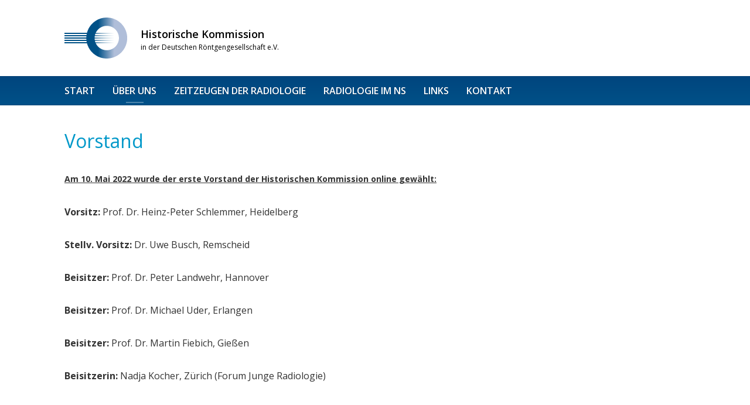

--- FILE ---
content_type: text/html; charset=UTF-8
request_url: https://www.historische-kommission.drg.de/de-DE/10125/vorstand/
body_size: 2443
content:
<!doctype html>
<html dir="ltr" lang="">
<head>

	<title>Vorstand | Historische Kommission</title>
	<meta charset="UTF-8">

	<!-- Junge Radiologie in der DRG  // © 2018 //-->

	<meta name="Author" content="DRG" />
	<meta name="Publisher" content="AG Bildgebende Verfahren des Bewegungsapparates" />
	<meta name="Copyright" content="AG Bildgebende Verfahren des Bewegungsapparates" />
	 <meta name="KEYWORDS" content=""/><meta name="DESCRIPTION" content="Am 10. Mai 2022 wurde der erste Vorstand der Historischen Kommission online gewählt." />	<meta name="audience" content="all" />
	<meta name="rating" content="general" />
	<meta name="content-language" content="" />
	<meta name="robots" content="INDEX,FOLLOW" />
	<meta name="viewport" content="width=device-width, initial-scale=1.0, maximum-scale=1.0, user-scalable=0;" />
	<meta name="apple-mobile-web-app-capable" content="no" />
	<meta name="google-site-verification" content="" />
	
<meta property="og:type" content="website" />
<meta property="og:title" content="Vorstand | Historische Kommission" />
<meta property="og:url" content="https://www.historische-kommission.drg.de" />
<meta property="og:description" content="Am 10. Mai 2022 wurde der erste Vorstand der Historischen Kommission online gewählt." /><meta property="og:image" content="https://www.historische-kommission.drg.de/media/image/26243/preview/DRG-historische-Kommission1.jpg" />
		<meta http-equiv="content-type" content="text/html;charset=utf-8" />
	<meta http-equiv="Content-Style-Type" content="text/css" />
	<meta http-equiv="Content-Script-Type" content="text/javascript" />
	<meta http-equiv="pragma" content="no-cache" />
	<meta http-equiv="EXPIRES" content="300" />
	<meta http-equiv="CACHE-CONTROL" content="PRIVATE" />
	<meta http-equiv="imagetoolbar" content="no" />

	
<meta property="og:type" content="website" />
<meta property="og:title" content="Vorstand | Historische Kommission" />
<meta property="og:url" content="https://www.historische-kommission.drg.de" />
<meta property="og:description" content="Am 10. Mai 2022 wurde der erste Vorstand der Historischen Kommission online gewählt." /><meta property="og:image" content="https://www.historische-kommission.drg.de/media/image/26243/preview/DRG-historische-Kommission1.jpg" />	<link rel="shortcut icon" href="/media/image/26243/preview/DRG-historische-Kommission1.jpg" />

	<link rel="stylesheet" type="text/css" href='//cdnjs.de/fonts/css?family=Open+Sans:400,600,700' />
	<link rel="stylesheet" type="text/css" href="//cdnjs.de/fonts/intern/fontawesome-pro-5.15.4-web/css/all.min.css" />	<link rel="stylesheet" type="text/css" href="/themes/drg/default/default.css" />
	<link rel="stylesheet" type="text/css" href="/themes/drg/default/functions.css" />
	<link rel="stylesheet" type="text/css" href="/themes/drg/default/usform.css" />
	
	<script language="JavaScript" type="text/JavaScript" src="//cdnjs.de/ajax/libs/jquery/1.8.2/jquery.min.js"></script>
	<script language="JavaScript" type="text/JavaScript" src="//cdnjs.de/ajax/libs/jqueryui/1.9.1/jquery-ui.min.js"></script>
	<script language="JavaScript" type="text/JavaScript" src="/lib/usapi.js"></script>
	<script language="JavaScript" type="text/JavaScript" src="/lib/front.js"></script>
	<script language="JavaScript" type="text/JavaScript" src="/lib/jquery/us-lightbox-de.js"></script>
	<script language="JavaScript" type="text/JavaScript">window.USAPI = {};</script>
	
	<style type="text/css" media="screen" title="www.historische-kommission.drg.de Front">
			</style>

</head>

<body id="jurad" class="sidebar-right  ">

<div id="wrapper" class="wrapper innerspace">

	<header id="header">
		<div class="center">
			<div id="logo">
					<a href="/de-DE" title="zur Startseite" id="logo-image">
						<span class="maintitle">Historische Kommission</span>
						<span class="claim">in der Deutschen Röntgengesellschaft e.V.</span>
					</a>
				</div>		</div>
		<div class="bottomline white"></div>
	</header>

	<div id="navtoggle">
		<div id="navbtn">
			<span class="line1"></span>
			<span class="line2"></span>
			<span class="line3"></span>
		</div>
		<div id="navtext">NAVIGATION</div>
		<div class="topline"></div>
		<div class="bottomline"></div>
	</div>

	<nav role="menubar" id="nav">
		<div class="center">
			<ul>
				<li class="mainmenu " id="mainmenu_9004"><a href="/de-DE/9004/historische-kommission-startseite" title="Herzlich Willkommen bei der Historischen Kommission in der Deutschen Röntgengesellschaft!">Start</a></li><li class="mainmenu  active" id="mainmenu_9005"><a href="/de-DE/9005/ueber-uns" title="Über uns">Über uns</a><div class="subnav"><div class="subarrow"></div><ul class="sub-menu-ul"><li class="submenu "><a href="/de-DE/9784/anliegen" title="Anliegen">Anliegen</a></li> <li class="submenu "><a href="/de-DE/9785/arbeitsfelder" title="Arbeitsfelder">Arbeitsfelder</a></li> <li class="submenu  active"><a href="/de-DE/10125/vorstand" title="Vorstand">Vorstand</a></li> <li class="submenu "><a href="/de-DE/10128/sitzungen" title="Sitzungen">Sitzungen</a></li></ul></div></li><li class="mainmenu " id="mainmenu_11065"><a href="/de-DE/11065/zeitzeugen-der-radiologie" title="Zeitzeugen der Radiologie">Zeitzeugen der Radiologie</a><div class="subnav"><div class="subarrow"></div><ul class="sub-menu-ul"><li class="submenu "><a href="/de-DE/11066/friedrich-gudden" title="Friedrich Gudden (1929-2011), Erlangen">Friedrich Gudden</a></li> <li class="submenu "><a href="/de-DE/11070/eberhard-scherer" title="Eberhard Scherer (1918-2007), Essen">Eberhard Scherer</a></li> <li class="submenu "><a href="/de-DE/11071/eberhard-zeitler" title="Eberhard Zeitler (1930-2011), Nürnberg">Eberhard Zeitler</a></li> <li class="submenu "><a href="/de-DE/11072/hans-peter-heilmann" title="Hans-Peter Heilmann (geb. 1930), Hamburg">Hans-Peter Heilmann</a></li> <li class="submenu "><a href="/de-DE/11067/otto-pohlenz" title="Otto Pohlenz (geb. 1932), Hamburg">Otto Pohlenz</a></li> <li class="submenu "><a href="/de-DE/11069/hans-stephan-stender" title="Hans Stephan Stender (1920-2007), Hannover">Hans Stephan Stender</a></li> <li class="submenu "><a href="/de-DE/11068/friedrich-ernst-stieve" title="Friedrich Ernst Stieve (1915-2012), München">Friedrich Ernst Stieve</a></li></ul></div></li><li class="mainmenu " id="mainmenu_11269"><a href="/de-DE/11269/radiologie-im-nationalsozialismus" title="Radiologie im Nationalsozialismus">Radiologie im NS</a></li><li class="mainmenu " id="mainmenu_10168"><a href="/de-DE/10168/links" title="Links">Links</a></li><li class="mainmenu " id="mainmenu_9015"><a href="/de-DE/9015/kontakt" title="Kontakt">Kontakt</a></li>			</ul>
		</div>
		<div class="topline"></div>
		<div class="bottomline"></div>
	</nav>

	

	<div id="main">
		<div class="center">
			
		<section id="headline">
			<hgroup>
								<h1>Vorstand</h1>
			</hgroup>
			<section id="breadco">
								<ul>
					<a href="/de-DE/9004/historische-kommission-startseite">Start</a> &nbsp;&raquo;&nbsp; <a href="/de-DE/9005/ueber-uns">Über uns</a> &nbsp;&raquo;&nbsp; Vorstand				</ul>
			</section>
		</section>
		
		<section id="content">
			<article class="textsite">

				<!--<h1>Vorstand</h1>-->
				
				<div class="mod-text"><p><span style="font-weight: bold; text-decoration: underline; font-size: 14px;">Am 10. Mai 2022 wurde der erste Vorstand der Historischen Kommission online gew&auml;hlt:</span></p>
<p><span style="font-weight: bold;">Vorsitz:</span> Prof. Dr. Heinz-Peter Schlemmer, Heidelberg</p>
<p><span style="font-weight: bold;">Stellv. Vorsitz:</span> Dr. Uwe Busch, Remscheid</p>
<p><span style="font-weight: bold;">Beisitzer:</span> Prof. Dr. Peter Landwehr, Hannover</p>
<p><span style="font-weight: bold;">Beisitzer:</span> Prof. Dr. Michael Uder, Erlangen</p>
<p><span style="font-weight: bold;">Beisitzer:</span> Prof. Dr. Martin Fiebich, Gie&szlig;en</p>
<p><span style="font-weight: bold;">Beisitzerin:</span> Nadja Kocher, Z&uuml;rich (Forum Junge Radiologie)</p>
<p></p>
<p>Als <span style="font-weight: bold;">Beisitzer f&uuml;r Medizin- und Wissenschaftsgeschichte</span> konnte Prof. Dr. Cornelius Borck (L&uuml;beck) gewonnen werden.</p></div>			</article>
		</section>
		
		<aside id="sidebar">
				</aside>
		
		</div>
	</div>

	<footer id="footer">
		<div class="topline"></div>
		<div class="center" id="footer2">
			<div id="footernav">
			<a href="/de-DE/9007/impressum" class="">Impressum</a><a href="/de-DE/9013/datenschutz" class="">Datenschutz</a>			</div>
			<div id="footer-bottom">
				&copy; 2026 <a href="https://www.drg.de" title="Deutsche Röntgengesellschaft e.V." target="_blank">Deutsche Röntgengesellschaft e.V.</a>
			</div>
		</div>
	</footer>
	<div class="clear"></div>

</div><!-- wrapper  //-->

<script language="JavaScript" type="text/JavaScript">
/*<!DATA[*/
	$(document).ready(function(){
		$('a').click(function(){this.blur();});
		$("#navtoggle").click(function(){
            if($("#navbtn").hasClass("opened")){
                $("#nav").animate({'opacity':'hide','height':'hide'},"fast");$("#navbtn").removeClass("opened");
            } else {
                $("#nav").animate({'opacity':'show','height':'show'},"slow");$("#navbtn").addClass("opened");   
            }

		});

		if(typeof $("#fullscreentoggle") != "undefined")
		{
		    $("#fullscreentoggle").hide().remove(); 
		}
		//$("#wrapper").height($(document).height()-60);
			});
/*]]>*/
</script>
	
	<!-- made by urbanstudio.de -->

</body>
</html>

--- FILE ---
content_type: text/css
request_url: https://www.historische-kommission.drg.de/themes/drg/default/default.css
body_size: 9094
content:
@charset "UTF-8";
/*
	Theme Name:	VMTB
    Version: 	1
    Author:		Oli Feiler

	made by urbanstudio.de
*/

.cbox a.more{word-break:break-all;}
html, body, div, span, object, iframe, h1, h2, h3, h4, h5, h6, p, blockquote, pre, abbr, address, cite, code, del, dfn, em, img, ins, kbd, q, samp, small, strong, var, a, b, i, dl, dt, dd, ol, ul, li, fieldset, form, label, legend, table, caption, tbody, tfoot, thead, tr, th, td, article, aside, canvas, details, figcaption, figure, footer, header, hgroup, menu, nav, section, summary, time, mark, audio, video, button, input, select, textarea {margin:0;padding:0;border:0;outline:none;vertical-align:baseline;background:transparent;}
html{overflow-y:scroll;background:#005188;min-height:100%;}
body{font-family:'Open Sans', sans-serif;font-size:16px;font-weight:400;margin:0px;padding:0px;text-align:center;height:100%;-webkit-font-smoothing:antialiased;-moz-osx-font-smoothing:grayscale;-webkit-text-size-adjust:100%;}
blockquote, q{quotes:none;} blockquote:before, blockquote:after, q:before, q:after{content:'';content:none;}
del{text-decoration:line-through;} abbr[title], dfn[title]{border-bottom:1px dotted;cursor:help;}
input, select{vertical-align:middle;} textarea{resize:vertical;overflow-y:auto;}
label, input[type=button], input[type=submit], button{cursor:pointer;}
.ie7 img{-ms-interpolation-mode:bicubic;}
ul{list-style:none;list-style-type:none;}
::selection, ::-moz-selection{background:#095285;color:#fff;text-shadow:none;opacity:0.66;}
p{max-width:800px;}
#usdata{display:none;}

#adminpreview{position:absolute;top:0;right:50px;display:block;width:132px;height:37px;background:url('images/preview.png') no-repeat 0 0;}
#adminpreview a{display:block;width:132px;height:37px;} #adminpreview a:hover{background:url('images/preview.png') no-repeat 0 100%;}


/* FUNCTIONS HACK */
.cbox .text h2, .cbox .text h2 a, .cbox .text h2 a:hover{color:#005188 !important;}
.mod-cp_directory.date ul, .mod-cp_directory.types ul, .mod-cp_directory.themes ul, .mod-cp_directory.modalities ul{z-index:99 !important;padding: 5px 0 10px 10px !important;}
.mod-cp_directory.date ul li, .mod-cp_directory.types ul li, .mod-cp_directory.themes ul li, .mod-cp_directory.modalities ul li.last{margin-right:0 !important;}
section .mod-cp_programm .tabs a{color:#666666;}
section .mod-cp_programm .tabs a.active{color:#005188 !important;border-bottom: 1px solid #FFFFFF;background:#FFFFFF;}
#searchlink a.printmelink{background-color:transparent !important;color:#333333 !important;}
.sessiontypes, .locklegend{background-color:transparent !important;}
section#content div.mod-cp_directory{margin:0 0 20px 0;}
.mod-text a{color:#0098C9 !important;}
body .mod-cp_directory.date ul li.active label, body .mod-cp_directory.types ul li.active label, body .mod-cp_directory.themes ul li.active label, body .mod-cp_directory.modalities ul li.active label{display:block;background-position:0 11px;white-space:normal;}
body .mod-cp_directory.date ul li label, body .mod-cp_directory.types ul li label, body .mod-cp_directory.themes ul li label, .mod-cp_directory.modalities ul li label{display:block;background-position:0 11px;white-space:normal;}
.sidebarbox .cbox, .sidebarbox .cbox.last{padding:12px !important;margin:0 !important;}
.sidebarbox .cbox .text h2, .sidebarbox .cbox .text h2 a, .sidebarbox .cbox .text h2 a:hover{font-size:16px !important;}
.sidebarbox .footer{padding:12px !important;border-top:1px solid #E5E5E5;}
.sidebarbox a.more{font-size:14px !important;}

section#content div.mod-cp_directory div.mainsession{border-bottom:1px solid #E5E5E5;color:#333333;font-size:16px;min-height:70px;} section#content div.mod-cp_directory div.mainsession strong{font-weight:300 !important;}
section#content div.mod-cp_directory div.mainsession h2,
section#content div.mod-cp_directory div.mainsession .subevent_details .subevent h3{font-size:16px;line-height:20px;font-weight:400;color:#005188 !important;pading:0 0 0 0 !important;}
section#content div.mod-cp_directory div.mainsession .subevent_details{padding:20px 0 0 0;}
section#content div.mod-cp_directory div.mainsession .subevent_details .subevent{border-top:1px solid #E5E5E5;padding:15px 0 15px 0;}
section#content div.mod-cp_directory div.mainsession .subevent_details .subevent:last-child{border-bottom:1px solid #E5E5E5;}
section#content div.mod-cp_directory div.mainsession .subevent_details .subevent span.short{line-height:20px;width:120px;}
section#content div.mod-cp_directory div.mainsession .subevent_details .subevent h3,
section#content div.mod-cp_directory div.mainsession .subevent_details .subevent span.time{margin-left:120px;}

#congress_detail_display .name{color:#21353A !important;}

#timetable .sessions{top:62px !important;}


.center{width:1060px;margin:0 auto;padding:0 15px 15px 15px;text-align:left;color:#333333;line-height:26px;position:relative;top:0;left:0;}

#wrapper{width:100%;position:relative;top:0;left:0;padding:0 0 0 0;/*background:#FFFFFF;*/margin:0 auto;}
#header{position:relative;top:0;left:0;width:auto;padding:0;height:auto;margin:0;background:#FFFFFF;}
#header .center{padding-bottom:0 !important;}
	#header .center{height:auto;padding-bottom:0px !important;}
	#logo{position:relative;top:0;left:0;display:block;width:600px;height:70px;margin:0px;padding:30px 0 30px 0;}
		#logo a{display:block;width:auto;max-width:600px;height:70px;background:url('images/agbvb.svg') no-repeat 0 0;background-size:140px 70px;text-decoration:none;color:#000000;}
		#logo a span.maintitle{display:block;font-size:18px;color:#000000;font-weight:600;padding:15px 0 4px 130px;}
		#logo a span.claim{display:block;font-size:12px;color:#000000;font-weight:400;padding:0 0 0 130px;line-height:12px;}
	@media only screen and (max-width: 630px) {
		#logo{width:100%;height:auto;}
			#logo a{width:100%;height:auto;min-height:56px;background-size:112px 56px;}
			#logo a span.maintitle{display:block;font-size:14px;line-height:20px;padding:9px 0 4px 104px;}
			#logo a span.claim{padding:0 0 0 104px;}
	}
	@media only screen and (max-width: 500px) {
		#logo a span.claim{display:none;}
	}

	#imagelogo{position:relative;top:0;left:0;display:block;max-width:450px;height:auto;margin:0px;padding:30px 0 30px 0;text-align:left;}
		#imagelogo img{display:block;max-width:450px;max-height:70px;}

	@media only screen and (max-width: 470px) {
		#imagelogo img{max-width:100%;max-height:70px;}
	}

	#socialicons{position:absolute;right:15px;bottom:39px;color:#8D9780;font-size:32px;}
	#socialicons a{display:inline-block;line-height:28px;height:28px;margin:0 0 0 0 !important;padding:0 0 0 10px !important;color:#8D9780;text-decoration:none;text-shadow:0 1px 0 rgba(255,255,255,.33);opacity:.66;transition:all 0.2s ease-in-out;}
	#socialicons a:hover{opacity:1;}


#wrapmain{width:auto;}
	#main{background:#FFFFFF;padding-bottom:15px;min-height:calc( 100vh - 251px);box-sizing:border-box;}
	#main .center{margin:0 auto;/*min-height:350px;*/overflow:auto;}
	#slider{display:block;margin:15px 0 30px 0;width:940px;height:300px;position:relative;top:0;left:0;}
	#eb_overview_showcase{width:940px;height:300px;padding:15px 0 30px 0;}
	.eb_overview_showcase_image{width:940px;height:300px;} .eb_overview_showcase_image_mobile{display:none;}
	#headline{display:block;}
		#headline hgroup{margin:40px 0 30px 0;}
		#headline hgroup h4{display:block;padding:0;margin:0 0 6px 0;line-height:14px;font-size:14px;color:#999999;font-weight:500;text-transform:uppercase;letter-spacing: 1px;}
		#headline hgroup h1{display:block;padding:0;margin:0 0 0 0;line-height:42px;font-size:32px;color:#0098C9;font-weight:400;word-break: break-word;}
		#breadco{display:none;border-top:1px solid #CCCCCC;border-bottom:1px solid #E5E5E5;height:30px;line-height:30px;font-size:10px;font-weight:400;margin:0 0 30px 0;color:#CCCCCC;} #breadco a{color:#999999;text-decoration:none;} #breadco a:hover{text-decoration:underline;}
	aside#sidebar{display:block;width:290px;float:left;min-height:200px;}
	body.no-sidebar #main #content{width:auto;float:none;display:block;clear:both;}
	body.no-sidebar #main aside#sidebar{display:none;}
	body.sidebar-right #main #content{width:740px;min-height:200px;float:left;}
		body.sidebar-right #main aside#sidebar{float:right !important;}
	body.sidebar-left #main #content{width:740px;min-height:200px;float:left;}
		body.sidebar-left #main aside#sidebar{float:left !important;margin-right:30px;}
	.sidebarbox{border:1px solid #E8E8E8;margin:0 0 20px 0;min-height:90px;font-size:14px;}
		.sidebarbox .header{border-bottom:1px solid #D3D3D3;background:#ffffff;background:-moz-linear-gradient(top, #ffffff 0%, #fafafa 100%);background:-webkit-gradient(linear, left top, left bottom, color-stop(0%,#ffffff), color-stop(100%,#fafafa));background: -webkit-linear-gradient(top, #ffffff 0%,#fafafa 100%);background:-o-linear-gradient(top, #ffffff 0%,#fafafa 100%);background:-ms-linear-gradient(top, #ffffff 0%,#fafafa 100%);background:linear-gradient(to bottom, #ffffff 0%,#fafafa 100%);filter: progid:DXImageTransform.Microsoft.gradient( startColorstr='#ffffff', endColorstr='#fafafa',GradientType=0 );}
		.sidebarbox .header h2{display:block;border:1px solid #FFFFFF;border-top:0;border-bottom:0;font-size:16px;color:#666666;line-height:18px;margin:0;padding:10px 0 10px 11px;font-weight:700;letter-spacing:1px;text-shadow:0 -1px #FFFFFF;text-transform:uppercase;}
		.sidebarbox .header h2 a{color:#666666;text-decoration:none;}
		.sidebarbox ul#menuul{display:block;}
		.sidebarbox ul#menuul li{display:block;}
		.sidebarbox ul#menuul li a{display:block;padding:10px 10px 10px 11px;font-size:16px;line-height:22px;color:#333333;text-decoration:none;font-weight:400;border-bottom:1px solid #E8E8E8;}
		.sidebarbox ul#menuul li a:hover{text-decoration:none;}
		.sidebarbox ul#menuul li:last-child a{border-bottom:none !important;}
	.sidebarbox.mod-cp_directory .forms{padding-bottom: 5px !important;}
		.sidebarbox .forms span label{color:#666666 !important;padding:0 0 10px 0 !important;line-height:10px;}
		.sidebarbox .forms span input{margin:0 0 15px 0 !important;}
	.sidebarbox .cbox .text div{font-size:12px !important;line-height:18px !important;}
	.sidebarbox .cbox .text div a.more{font-size:12px !important;line-height:18px !important;}
	.sidebarbox.yellow{border:1px solid #CECAB4;background:#F7F7F4;}
	.sidebarbox.yellow .header{border-bottom:1px solid #CECAB4;background: rgb(255,255,255);
background: -moz-linear-gradient(top, rgba(255,255,255,1) 0%, rgba(247,247,244,1) 100%);
background: -webkit-linear-gradient(top, rgba(255,255,255,1) 0%,rgba(247,247,244,1) 100%);
background: linear-gradient(to bottom, rgba(255,255,255,1) 0%,rgba(247,247,244,1) 100%);
filter: progid:DXImageTransform.Microsoft.gradient( startColorstr='#ffffff', endColorstr='#f7f7f4',GradientType=0 );}
	.sidebarbox.yellow .header h2{color:#9C8054;}
	article.textsite h1{display:none;}


.drghpnews .header h2{font-size:20px;line-height:20px;font-weight:400;padding:0 0 20px 0;margin:0 0 20px 0;color:#0098C9;border-bottom: 1px solid #E5E5E5;}
.drghpnews .header h2 a{color:#0098C9;text-decoration:none;}
.drghpnews .header a.rss{display:none !important;}


#footbar{position:relative;top:0;left:0;padding:30px 0 0 0;border-bottom:1px solid #FFFFFF;background:#F3F7FA;}
.footbarbox{width:250px;width:calc(( 100% - 60px ) / 4 );float:left;color:#333333;text-align:left;font-size:10px;margin:0 20px 30px 0;overflow:hidden;box-shadow: 0 2px 2px 0 rgba(0, 0, 0, 0.05), 0 3px 1px -2px rgba(0, 0, 0, 0.05), 0 1px 5px 0 rgba(0, 0, 0, 0.1);transition:all 0.2s ease-in-out;border-radius:0 0 3px 3px;} .footbarbox:last-child{margin:0 0 30px 0;}
	.footbarbox a.image{position:relative;top:0;left:0;margin:0 0 0 0;width:100%;height:auto;overflow:hidden;} .footbarbox a.image img{display:block;width:100%;height:auto;} .footbarbox a.image b{position:absolute;top:1px;left:1px;right:1px;bottom:auto;background:rgba(255,255,255,.1);height:1px;width:auto;content:'';}
	.footbarbox a.image:after{position:absolute;top:0;left:0;right:0;bottom:0;content:'';z-index:99;border:1px solid rgba(0,0,0,.1);}
.infootbarbox{background:rgba(255,255,255,1);padding:15px 15px 10px 15px;transition:all 0.2s ease-in-out;border-radius:0 0 3px 3px;}
	.footbarbox h4{font-size:20px;font-weight:400;line-height:28px;margin:0 0 10px 0;} .footbarbox h4 a, .footbarbox h4 a:hover{color:#005188;text-decoration:none;}
	.footbarbox div.text{line-height:18px;font-size:12px;height:54px;font-weight:400;overflow:hidden;}
	.footbarbox a.more{display:inline-block;color:#005188;margin:0;padding:0;padding-left:8px;margin-top:8px;background:url('images/more-blue.svg') no-repeat 0 50%;background-size:4px 8px;font-size:12px;line-height:14px;text-decoration:none;} .footbarbox a.more:hover{text-decoration:none;}

@media only screen and (max-width: 1023px) {
.footbarbox{width:calc(( 100% - 20px ) / 2 );margin:0 20px 20px 0;}
.footbarbox:nth-child(2n){margin:0 0 20px 0;}
}
@media only screen and (max-width: 550px) {
.footbarbox,
.footbarbox:nth-child(2n){width:100%;margin:0 0 15px 0;}
.footbarbox div.text{height:auto;}
}




#footer{position:relative;top:0;left:0;width:auto;margin:0;font-size:14px;font-weight:400;line-height:24px;color:#FFFFFF;text-shadow:0px 1px 0 rgba(255,255,255,.2);text-align:left;background: -moz-linear-gradient(top, rgba(0,0,0,0.1) 0%, rgba(0,0,0,0) 100%);
background: -webkit-linear-gradient(top, rgba(0,0,0,0.1) 0%,rgba(0,0,0,0) 100%);
background: linear-gradient(to bottom, rgba(0,0,0,0.1) 0%,rgba(0,0,0,0) 100%);
filter: progid:DXImageTransform.Microsoft.gradient( startColorstr='#1a000000', endColorstr='#00000000',GradientType=0 );}
	#footer a{color:#FFFFFF;text-decoration:none;} #footer a:hover{color:#FFFFFF;}
	#footer2{padding:15px 15px 30px 15px;color:#FFFFFF;} #footer2:after{clear:both;}
		#footernav{float:right;color:#FFFFFF;line-height:24px;padding-left:20px;}
			#footer #footernav a{color:#FFFFFF;text-decoration:none;display:inline-block;margin-left:20px;font-weight:400;}
			#footer #footernav a:hover{color:#FFFFFF;}

/* ------------------------------ */

/* HOME */
article.home div.mod-text{margin:0 0 20px 0;} article.home div.mod-text p{font-size:14px;line-height:22px;font-weight:400;margin:0 0 0 0;padding:0 0 0 0;}
article.home div.mod-text p span.first{display:inline-block;width:25px;height:10px;/*background:url('images/first.png') no-repeat 0 50%;*/}

body.startseite section#big-image{display:block;position:relative;top:0;left:0;padding:0 0 0 0 !important;min-height:inherit;height:auto;width:auto !important;}
body.startseite section#big-image picture{display:block;padding:0;margin:0;}
body.startseite section#big-image img{display:block;image-rendering:optimizequality;width:100%;height:auto;}

	.homebox{position:relative;top:0;left:0;border:1px solid #E8E8E8;margin:0 0 20px 0;min-height:90px;width:308px;float:left;overflow:hidden;}
		.homebox .header{width:308px;border-bottom:1px solid #D3D3D3;background:#ffffff;background:-moz-linear-gradient(top, #ffffff 0%, #fafafa 100%);background:-webkit-gradient(linear, left top, left bottom, color-stop(0%,#ffffff), color-stop(100%,#fafafa));background: -webkit-linear-gradient(top, #ffffff 0%,#fafafa 100%);background:-o-linear-gradient(top, #ffffff 0%,#fafafa 100%);background:-ms-linear-gradient(top, #ffffff 0%,#fafafa 100%);background:linear-gradient(to bottom, #ffffff 0%,#fafafa 100%);filter: progid:DXImageTransform.Microsoft.gradient( startColorstr='#ffffff', endColorstr='#fafafa',GradientType=0 );}
		.homebox .header h2{display:block;border:1px solid #FFFFFF;border-top:0;border-bottom:0;font-size:14px;color:#666666;line-height:18px;padding:10px 0 10px 11px;font-weight:400;text-transform:uppercase;}
		.homebox .header h2 a{color:#666666;text-decoration:none;}
		.homebox .header a.rss{display:block;position:absolute;top:10px;right:10px;height:18px;width:18px;background:url('images/rss.png') no-repeat 50%;}
		a.item{display:block;font-size:10px;color:#555555;line-height:13px;padding:10px 12px 12px 12px;border-bottom:1px solid #E8E8E8;text-decoration:none;} a.item.last{border-bottom:0;}
		a.item h3{font-size:12px;font-weight:400;color:#00857D;padding-bottom:6px;line-height:16px;}

		.homebox .footer{position:absolute;bottom:0;left:0;width:308px;display:block;border-top:1px solid #E8E8E8;background:#ffffff;line-height:18px;padding:11px 0 9px 11px;}
		.homebox .footer a{display:block;color:#999999;text-decoration:none;font-size:14px;font-weight:400;text-transform:uppercase;/*background:url('images/arrow-home.png') no-repeat 0 50%;padding:0 0 0 10px;*/}

	#home-events{float:right;height:540px;}
	#home-news{height:540px;}
	#home-jobs{height:299px;}
	#home-boxes{float:none;clear:both;margin:0 0 20px 0;display:block;width:940px;height:208px;/*background:url('images/tmp-homepage.jpg') no-repeat 0 0;*/overflow:hidden;border-top:1px solid #DEDEDE;padding:18px 0 0 0;}



/* Termine */
#dates-calendar{border-bottom:1px solid #E5E5E5;min-height:252px;}
.dates-home{min-height:600px;}
section.date{border-bottom:1px solid #E5E5E5;padding:20px 0 0 0;} section.date.last{border:0;}
section.date div.datecal{width:80px;float:left;height:86px;color:#86090D;background:url('images/datecal.png') no-repeat 0 0;text-shadow:0px 1px #FFFFFF;}
section.date div.datecal div{display:block;padding:0;margin:25px 0 2px 0;line-height:36px;font-size:36px;font-weight:400;text-align:center;width:77px;}
section.date div.datecal span{display:block;padding:0;margin:0 0 0 0;line-height:14px;font-size:14px;font-weight:400;text-align:center;width:77px;color:#666666;}
section.date div.datemain{padding:8px 0 0 0;margin:0 0 0 100px;}
section.date div.datemain h4{display:block;padding:0;margin:0 0 4px 0;font-size:12px;line-height:16px;color:#777777;font-weight:bold;text-transform:uppercase;letter-spacing:1px;}
section.date div.datemain h2{display:block;padding:0;margin:0 0 10px 0;line-height:22px;font-size:16px;color:#005DA8;font-weight:400;}
section.date div.datemain h2 a{color:#005DA8;text-decoration:none;}
section.date div.datemain h2 span.booked-out{display:inline-block;border-radius:3px;background:#CC0000;color:#FFFFFF !important;border:1px solid rgba(0,0,0,.15);padding:3px 5px;margin:5px 0 0 10px;font-size:10px;line-height:10px;font-weight:bold;text-transform:uppercase;letter-spacing:.5px;vertical-align:text-top;text-shadow:0 1px 0 rgba(0,0,0,.1);}
section.date div.datemain .text{margin:0 0 25px 0;font-size:15px;font-family:"Georgia", Times New Roman, Times, serif;color:#373737;line-height:24px;}

.infobox{position:relative;top:0;left:0;display:block;}
.datelinks{display:block;position:absolute;bottom:0;right:0;padding-bottom:22px;}
.datelinks a{color:#7D1013;font-size:12px;line-height:20px;font-weight:400;font-family:'Roboto', Arial, sans-serif;text-decoration:none;padding-left:0;margin:0 20px 0 0;}
.datelist{margin-right:100px;}
.datelist dl{display:block;margin:0;width:400px;padding:0 0 20px 0;font-size:12px;line-height:20px;}
.datelist dl dt{float:left;color:#999999;padding:2px 0 2px 0;font-weight:400;}
.datelist dl dd{display:block;margin:0 0 0 60px;color:#666666;padding:2px 0 2px 0;font-weight:400;}
section.date div.datecal .dateoverview{margin-top:12px;line-height:normal;font-size:12px;font-size:20px;}
section.date div.datecal .dateoverview a{color:#0077FF;font-size:12px;line-height:20px;font-weight:400;font-family:'Roboto', Arial, sans-serif;text-decoration:none;background:url('images/backmini.png') no-repeat 0 50%;padding-left:16px;}

#content.dates-detail section.date div.datemain{padding:0 0 0 0;}

/* -- NIVO SLIDER -------------------------------------------------------------------------------- */
.nivoSlider{position:relative;width:100%;height:auto;overflow:hidden;margin-bottom:0;-webkit-box-shadow:0 0 0 0 #4a4a4a;-moz-box-shadow:0 0 0 0 #4a4a4a;box-shadow:0 0 0 0 #4a4a4a;}
.nivoSlider img{position:absolute;top:0px;left:0px;max-width:none;}
.nivo-main-image{display:block !important;position:relative !important;width:100% !important;}
.nivoSlider a.nivo-imageLink{position:absolute;top:0px;left:0px;width:100%;height:100%;border:0;padding:0;margin:0;z-index:6;display:none;background:white; filter:alpha(opacity=0); opacity:0;}
/* The slices and boxes in the Slider */
.nivo-slice{display:block;position:absolute;z-index:5;height:100%;top:0;}
.nivo-box{display:block;position:absolute;z-index:5;overflow:hidden;}
.nivo-box img{display:block;}
/* Caption styles */
.nivo-caption{position:absolute;left:0px;bottom:0px;background:#000;color:#fff;width:100%;z-index:8;padding:5px 10px;opacity:0.8;overflow:hidden;display:none;-moz-opacity:0.8;filter:alpha(opacity=8);-webkit-box-sizing: border-box;-moz-box-sizing:border-box;box-sizing: border-box;}
.nivo-caption p{padding:5px;margin:0;}
.nivo-caption a{display:inline !important;}
.nivo-html-caption{display:none;}
/* Direction nav styles (e.g. Next & Prev) */
.nivo-directionNav a{position:absolute;top:45%;z-index:9;cursor:pointer;}
.nivo-prevNav{left:0px;}
.nivo-nextNav{right:0px;}
/* Control nav styles (e.g. 1,2,3...) */
.nivo-controlNav{text-align:center;padding: 15px 0;}
.nivo-controlNav a{cursor:pointer;}
.nivo-controlNav a.active{font-weight:700;}

.theme-dgnr .nivoSlider{position:relative;background:#fff url('images/slider/loading.gif') no-repeat 50% 50%;z-index:99;}
.theme-dgnr .nivoSlider img{position:absolute;top:0px;left:0px;display:none;}
.theme-dgnr .nivoSlider a{border:0;display:block;}
.theme-dgnr .nivo-controlNav{position:absolute;bottom:20px;right:20px;text-align:center;padding:4px 0px 2px 10px;z-index:111;background:rgba(0,0,0,.40);border-radius:4px;border:1px solid rgba(0,0,0,.10);box-shadow:0px 1px 0px rgba(255,255,255,.2);}
.theme-dgnr .nivo-controlNav a{display:inline-block;width:15px;height:15px;background:url('images/slider/bullets.png') no-repeat 50% 0;text-indent:-9999px;border:0;margin:0 1px;}
.theme-dgnr .nivo-controlNav a.active{background-position:50% -22px;}
.theme-dgnr .nivo-directionNav a{display:block;width:31px;height:30px;background:url('images/slider/arrows.png') no-repeat;text-indent:-9999px;border:0;opacity:0;-webkit-transition:all 200ms ease-in-out;-moz-transition:all 200ms ease-in-out;-o-transition:all 200ms ease-in-out;transition:all 200ms ease-in-out;}
.theme-dgnr:hover .nivo-directionNav a{opacity:1;}
.theme-dgnr a.nivo-nextNav{background-position:-31px 0;right:18px;}
.theme-dgnr a.nivo-prevNav{left:18px;}
.theme-dgnr .nivo-caption{font-family: Helvetica, Arial, sans-serif;}
.theme-dgnr .nivo-caption a{color:#fff;border-bottom:1px dotted #fff;}
.theme-dgnr .nivo-caption a:hover{color:#fff;}
.theme-dgnr .nivo-controlNav.nivo-thumbs-enabled {width:100%;}
.theme-dgnr .nivo-controlNav.nivo-thumbs-enabled a{width:auto;height:auto;background:none;margin-bottom:5px;}
.theme-dgnr .nivo-controlNav.nivo-thumbs-enabled img{display:block;width:120px;height:auto;}




/****** Imported from DRG theme.css *******/

body #searchbar{background:none;border-bottom:1px solid #E5E5E5;text-align:left;margin:20px 0 10px 0;padding:0;height:10px;line-height:16px;position:relative;top:0;left:0;}
body #searchbar a.searchlink{position:absolute;top:0;left:0;display:block;color:#005389;margin:0;padding:0 10px 0 26px;font-size:14px;text-decoration:none;width:auto;height:20px;line-height:20px;background:#FFF url('images/icons/magnifier.svg') no-repeat 0 50%;background-size:20px 20px;}
body #searchbar a.searchlink:hover{text-decoration:underline;}
body #wrapmain a#vaprofilebubble{display:block;position:absolute;bottom:-14px;right:0;width:325px;height:62px;font-size:10px;color:#333333;text-decoration:none;padding:10px 5px 10px 16px;background:url('images/vaprofile.svg') no-repeat 0 0;background-size:346px 82px;}
body #wrapmain a#vaprofilebubble strong{font-size: 12px;display:block;padding-bottom:2px;}
div#sfsm.form.full{padding-top:0 !important;}

/* Termine */
#dates-calendar{border-bottom:1px solid #E5E5E5;min-height:252px;}
.dates-home{min-height:600px;}
div.events_monthyear{background: rgb(255,255,255);
background: -moz-linear-gradient(top,  rgba(255,255,255,1) 0%, rgba(242,242,242,1) 100%);
background: -webkit-linear-gradient(top,  rgba(255,255,255,1) 0%,rgba(242,242,242,1) 100%);
background: linear-gradient(to bottom,  rgba(255,255,255,1) 0%,rgba(242,242,242,1) 100%);
filter: progid:DXImageTransform.Microsoft.gradient( startColorstr='#ffffff', endColorstr='#f2f2f2',GradientType=0 );border-bottom:1px solid #CCCCCC;}
div.events_monthyear h3{display:block;border-bottom:1px solid #F9F9F9;padding:11px 0 10px 20px;color:#999999;font-size:12px;line-height:12px;font-weight:normal;font-family:StradaWeb-Bold, "Lucida Grande", Arial, Helvetica, sans-serif;text-shadow:0 1px 0 #FFFFFF;text-transform:uppercase;letter-spacing:3px;}
section.date{clear:both;border-bottom:1px solid #E5E5E5;padding:20px 0 0 0;overflow:auto;} section.date:after{display:block;content:' ';clear:both;}  section.date.last{border:0;} section.date:last-child{border-bottom:none !important;}
section.date div.datecal{width:82px;float:left;height:72px;color:#115689;background:url('images/calendar.svg') no-repeat 0 0;background-size:72px 72px;text-shadow:0px -1px #FFFFFF;}
section.date div.datecal div{display:block;padding:0;margin:18px 0 4px 0;line-height:30px;font-size:30px;font-weight:600;text-align:center;width:72px;}
section.date div.datecal span{display:block;padding:0;margin:0 0 0 0;line-height:12px;font-size:12px;font-weight:400;text-transform:uppercase;text-align:center;width:72px;color:#666666;letter-spacing:2px;}
section.date div.datemain{padding:4px 0 0 0;margin:0 0 0 92px;}
section.date div.datemain h2{display:block;padding:0;margin:0 0 10px 0;font-size:20px;line-height:24px;color:#005287;font-weight:600;font-family:'Open Sans', sans-serif;}
section.date div.datemain h2 a{color:#005DA8;text-decoration:none;}
section.date div.datemain .text{margin:0 0 25px 0;font-size:15px;font-family:"Georgia", Times New Roman, Times, serif;color:#373737;line-height:24px;}

.infobox{position:relative;top:0;left:0;display:block;}
.eventimage{display:none;width:40px;height:40px;float:right;} .eventimage img{width:40px;height:40px;}
.datelinks{display:block;position:absolute;bottom:0;right:0;padding-bottom:22px;}
.datelinks a{color:#7D1013;font-size:12px;line-height:18px;font-weight:400;font-family:'Roboto', Arial, sans-serif;text-decoration:none;padding-left:0;margin:0 20px 0 0;}
.datelist{margin-right:0;}
/*.caldl-column-left, .caldl-column-right{display:block;margin:0;width:100%;float:none;} .caldl-column-right{display:none;}
.caldl-column-right{width:55%;margin-left:3%} .caldl-column-right{font-size:12px;line-height:20px;color:#333333;font-weight:400;padding:0 0 18px 0;}*/
.caldl-column-left, .caldl-column-right{display:block;margin:0;width:42%;float:left;}
.caldl-column-right{width:55%;margin-left:3%}
.caldl-column-right{font-size:12px;line-height:20px;color:#333333;font-weight:300;padding:0 0 18px 0;}
.caldl-column-right .partner-logo{display:inline-block;height:30px;overflow:hidden;padding:10px 16px 10px 0;} .caldl-column-right .partner-logo img{max-height:30px;max-width:100%;}
	.caldl-column-right .partner-logo:last-child{padding-right:0;}
.certlogos{display:block;overflow:auto;}
.certlogos div{width:50px;height:50px;background:#CCCCCC;margin:10px 10px 10px 0;float:left;}
.certlogos div.logo-drg{background:url('images/drg.png') no-repeat 0 0;background-size:50px 50px;}
.certlogos div.logo-degir{background:url('images/degir.png') no-repeat 0 0;background-size:50px 50px;}
.certlogos div.logo-akrad{background:url('images/akrad.png') no-repeat 0 0;background-size:50px 50px;}
.certlogos div.logo-vmtb{background:url('images/vmtb.png') no-repeat 0 0;background-size:50px 50px;}

.datelist dl{clear:left;display:block;margin:0;padding:0 0 20px 0;font-size:12px;line-height:18px;width:auto;}
.datelist dl dt{float:left;color:#999999;padding:1px 0 1px 0;font-weight:400;}
.datelist dl dd{display:block;margin:0 0 0 90px;color:#333333;padding:1px 0 1px 0;font-weight:400;}
section.date div.datecal .dateoverview{margin-top:12px;line-height:normal;font-size:12px;font-size:20px;}
section.date div.datecal .dateoverview a{color:#0077FF;font-size:12px;line-height:20px;font-weight:400;font-family:'Roboto', Arial, sans-serif;text-decoration:none;background:url('images/backmini.png') no-repeat 0 50%;padding-left:16px;}

@media only screen and (max-width: 767px) {
	#dates *{-moz-hyphens:auto;-o-hyphens:auto;-webkit-hyphens:auto;-ms-hyphens:auto;hyphens:auto;}
	.datelist dl{width:100%;}
	.caldl-column-left, .caldl-column-right{display:block;margin:0;width:100% !important;float:none;}
	.caldl-column-right{margin:0 0 0 0;}
	.caldl-column-right .partner-logo{padding:10px 32px 10px 0;}
}

@media only screen and (min-width:768px) {
	.caldl-column-right .partner-logo{padding:10px 32px 10px 0;}
}
@media only screen and (min-width:990px) {
	.caldl-column-right .partner-logo{padding:10px 64px 10px 0;}
}

.eventdetail-wrap{padding:0 0 10px 0;font-size:14px;line-height:22px;color:#333333;}
.eventdetail-wrap section.date div.datemain h2{margin:0 0 6px 0;}
.eventdetail-wrap h3{display:block;font-size:16px;padding:25px 0 15px 0;color:#005287;}
.eventdetail-wrap .date.detail{padding:0 0 20px 0;border-bottom:1px solid #CCCCCC;margin:0 0 0 0;}
.eventdetail-wrap .date .venue{display:block;margin:0 0 4px 0;}
.eventdetail-wrap .date .time{display:block;margin:0 0 4px 0;}
.eventdetail-wrap .columns{display:block;overflow:auto;}
.eventdetail-wrap .columns:after{content:' ';clear:left;}
.eventdetail-wrap .column{float:left;width:450px;}
.eventdetail-wrap .column.first{margin-right:40px;}
.eventdetail-wrap a{color:#005389;text-decoration:underline;line-height:18px;display:inline-block;}

.eventdetail-wrap .certlogos div{height:34px;margin:0px 0 20px 0;float:none;padding:8px 0 8px 65px;width:300px;}
.eventdetail-wrap .certlogos div.drg{background:url('images/drg.png') no-repeat 0 0;background-size:50px 50px;}
.eventdetail-wrap .certlogos div.degir{background:url('images/degir.png') no-repeat 0 0;background-size:50px 50px;}
.eventdetail-wrap .certlogos div.akrad{background:url('images/akrad.png') no-repeat 0 0;background-size:50px 50px;}
.eventdetail-wrap .certlogos div.vmtb{background:url('images/vmtb.png') no-repeat 0 0;background-size:50px 50px;}

.eventdetail-wrap a.display_link{color:#005389;text-decoration:underline;line-height:18px;display:inline-block;padding-left:22px;margin:0 15px 0 0;} .eventdetail-wrap a.display_link:hover{text-decoration:none;}
.eventdetail-wrap a.display_link.icslink{background:url('images/icons/calendar-view-day.svg') no-repeat 0 50%;background-size:16px 16px;}
.eventdetail-wrap a.display_link.help{background:url('images/icons/help.svg') no-repeat 0 50%;background-size:16px 16px;}
.eventdetail-wrap a.display_link.allevents{background:url('images/icons/calendar.svg') no-repeat 0 50%;background-size:16px 16px;}
.eventdetail-wrap a.display_link.link{background:url('images/icons/page-white-world.svg') no-repeat 0 50%;background-size:16px 16px;padding-left:22px;}
.eventdetails{margin-right:240px;}

.eventdetail-wrap dl{display:block;margin:0;padding:0 0 0 0;font-size:14px;line-height:20px;}
.eventdetail-wrap dl dt{float:left;color:#999999;padding:1px 0 1px 0;font-weight:500;}
.eventdetail-wrap dl dd{display:block;margin:0 0 0 100px;color:#333333;padding:1px 0 1px 0;font-weight:400;word-break:break-word;}
.eventdetail-wrap ol{padding:0 0 20px 0;}
.eventdetail-wrap ol li{margin: 0 0 0 25px}
.eventdetail-wrap .eventpic{float:right;max-width:200px;height:auto;padding:25px 0 20px 0;} .eventdetail-wrap .eventpic img{max-width:200px;height:auto;}
.eventdetailsandcosts:after{display:block;clear:left;content:' ';}

.eventtext{margin-right:240px;padding:20px 0 0 0;}
.eventtext p{padding:0 0 20px 0;}
.eventtext.info{display:block;border:1px solid #FECF4A;border-bottom:1px solid #F8B53E;border-radius:3px;margin:0 240px 0 0;background:rgb(254,245,215);
background: -moz-linear-gradient(top,  rgba(254,245,215,1) 0%, rgba(254,234,181,1) 100%);
background: -webkit-linear-gradient(top,  rgba(254,245,215,1) 0%,rgba(254,234,181,1) 100%);
background: linear-gradient(to bottom,  rgba(254,245,215,1) 0%,rgba(254,234,181,1) 100%);
filter: progid:DXImageTransform.Microsoft.gradient( startColorstr='#fef5d7', endColorstr='#feeab5',GradientType=0 );}
.eventtext.info div{display:block;border-radius:3px;border-top:1px solid #FFFFFF;padding:10px;}
.eventdetailfooter{clear:both;border-top:1px solid #CCCCCC;padding:10px 0 0 0;margin:20px 0 0 0;}
.icon-online{background:url('images/icons/bullet-green.svg') no-repeat -3px 50%;background-size:16px 16px;font-weight:700;color:#418E3B;text-transform:uppercase;padding:0 0 0 12px;}

#sponsor_logos{display:block;margin:0;}
#sponsor_logos .sponsor_item{float:left;margin:0 20px 20px 0;}
#sponsor_logos .sponsor_item img{height:70px;width:auto;border:0;}

/* TABLE EVENTDETAIL */
.eventdetail-wrap table{border:1px solid #BBBBBB;color:#333333;font-size:14px;background:#FFFFFF;border-collapse:collapse;border-spacing:inherit;margin-bottom:25px;}
.eventdetail-wrap table tr th{font-family: "Open Sans", Arial, sans-serif;font-size:12px;font-weight:700;border-bottom:1px solid #BBBBBB;background:#F6F6F6;padding:8px 5px 8px 8px;text-shadow:#FFFFFF 0px 1px;}
.eventdetail-wrap table tr td{font-family: "Open Sans", Arial, sans-serif;border:1px solid #DADADA;padding:9px;}
.eventdetail-wrap table tr.thead th{background: url(s/thead.png) repeat-x 0 0}
.eventdetail-wrap table tbody tr.odd th{background-color:#F1F1F1;}
.eventdetail-wrap table tbody tr.odd{background-color:#F7F7F7;}
.eventdetail-wrap table tr th p, .eventdetail-wrap table tr td p{margin:0;padding:0;}
.eventdetail-wrap table tr:last-child td{border-bottom-color:#BBBBBB;}
.eventdetail-wrap table tr td:last-child{border-right-color:#BBBBBB;}
#content .eventdetail-wrap table tr td:first-child{border-left-color:#BBBBBB;}
.costtable-legend{display:block;margin:0 0 20px 0;color:#666666;font-style:italic;}

/**/
/* -- BUTTONS -------------------------------------------------------------------------------- */
a.zugangslink{float:right;margin:0 0 10px 10px;display:inline-block;color:#FFFFFF;font-size:12px;font-weight:700;padding:5px 12px 5px 12px;width:auto;text-align:center;border:0;border-radius:3px;text-decoration:none;-webkit-transition:all 0.2s ease-in-out;-moz-transition:all 0.2s ease-in-out;-o-transition:all 0.2s ease-in-out;-ms-transition:all 0.2s ease-in-out;transition:all 0.2s ease-in-out;box-shadow:0 1px 0 rgba(255, 255, 255, 0.5);box-shadow:inset 0 1px 0 0 rgba(255, 255, 255, 0.2);cursor:pointer;}
a.zugangslink{background:#2DB200;text-shadow:0 -1px 0 rgba(0, 0, 0, 0.1);border:1px solid rgba(0, 0, 0, 0.1);margin-bottom:0 !important; }
a.zugangslink:hover{background:#20A000;}

a.mail{display:block;margin-top:6px;color:#4A92C5;text-decoration:none;padding-left:30px;height:19px;line-height:19px;background:url('images/email.png') no-repeat 0 50%;}
a.more, a.back{color:#005188 !important;font-size:16px;line-height:26px;font-weight:400;font-family:'Roboto', Arial, sans-serif;text-decoration:none;background:url('images/more-blue.svg') no-repeat 0 50%;background-size:4px 8px;padding-left:8px;margin:0 5px 0 5px;}
a.more.white{color:#FFFFFF;font-size:inherit;line-height:inherit;font-weight:inherit;font-family:'Roboto', Arial, sans-serif;text-decoration:underline;background:none;padding-left:0;}
#goback, .backbtn{border-top:1px solid #D9DCE1;margin-top:10px;padding-top:20px;}
#goback a.more, a.back{background:url('images/back-blue.svg') no-repeat 0 50%;background-size:4px 8px;padding-left:10px;}

/* SIDEBAR: FEATURE BOX */
.sidebarbox.mod-media .cbox.featurebox{}
.sidebarbox.mod-media .cbox.featurebox.hasimage{margin-top:0;}
.sidebarbox.mod-media .cbox.featurebox .img{display:block;width:auto;height:140px;margin:0;float:none;position:relative;top:0;left:0;border:0;overflow:hidden;margin-bottom:10px;}
.sidebarbox.mod-media .cbox.featurebox .img *{display:block;width:100%;height:auto;} .sidebarbox.mod-media .cbox.featurebox .img b{height:1px;border:0;top:auto;bottom:1px;border-bottom:1px solid rgba(0,0,0,0.17);} .sidebarbox.mod-media .cbox.featurebox .img img{border:0;}
.sidebarbox.mod-media .cbox.featurebox.hasimage .text{margin:0 12px 12px 12px;}

.mod-media .audio-player{display:block;width:100%;margin:10px 0 0 0;padding:0;border-radius:6px !important;overflow:hidden;background:#005188 !important}
.mod-media .audio-player audio{display:block;width:100%;border-radius:6px !important;background:#005188 !important;}


/****** END Imported from DRG theme.css *******/

/*top and bottom line */
.topline, .bottomline{background:rgba(0,0,0,.1);width:100%;height:1px;position:absolute;left:0;top:0;} .topline.white{background:rgba(255,255,255,.2);}
.bottomline{top:auto;bottom:0;} .bottomline.white{background:rgba(255,255,255,.33);}
.no-padding{padding:0 0 0 0 !important;}
.min-width{min-width:1060px;}

section#big-image{position:relative;top:0;left:0;min-height:inherit;height:auto;width:auto !important;}
section#big-image img{display:block;image-rendering:optimizequality;width:100%;height:auto;}

body .uawin{overflow:visible !important;}
body .uawin .blackbox{background-color:rgba(0,0,0,.75) !important;opacity:1 !important;}
body .uawin .inbox, body .uawin .bg{border-radius:4px !important;}
body .uawin.sessionview .headbar .headbg{border-bottom:1px solid #868686;}

a#show_filter{display:none;
  background: #005188;
  text-shadow: 0 -1px 0 rgba(0, 0, 0, 0.1);
  border: 1px solid rgba(0, 0, 0, 0.1);margin:0 0 30px 0 !important;}

a#show_filter:hover {
  background: rgb(228,52,0); }


.mod-congress_overview .tabs a{font-size:16px;}
.mod-congress_overview .tabs a.active{color:#005188 !important;font-weight:300 !important;}


body.jurad .cc-color-override--1762072787.cc-window{background-color:rgba(255,255,255,.94);}
body.jurad .cc-window{font-family:'Open Sans', sans-serif !important;font-size:16px !important;font-weight:400 !important;color:#333333 !important;}
body.jurad .cc-color-override--1762072787 .cc-link,
body.jurad .cc-color-override--1762072787 .cc-link:active,
body.jurad .cc-color-override--1762072787 .cc-link:visited{color:#333333 !important;}

body.jurad .cc-color-override--1762072787 .cc-btn,
body.jurad .cc-color-override--1762072787 .cc-btn:hover,
body.jurad .cc-color-override--1762072787 .cc-btn:focus{background:rgb(0,69,126);
background: -moz-linear-gradient(top, rgba(0,69,126,1) 0%, rgba(0,81,136,1) 100%);
background: -webkit-linear-gradient(top, rgba(0,69,126,1) 0%,rgba(0,81,136,1) 100%);
background: linear-gradient(to bottom, rgba(0,69,126,1) 0%,rgba(0,81,136,1) 100%);
filter: progid:DXImageTransform.Microsoft.gradient( startColorstr='#00457e', endColorstr='#005188',GradientType=0 );color:#FFFFFF !important;text-shadow:0 1px 0 rgba(0,0,0,.2);}


/* All Mobile Sizes (devices and browser)
====================================================================== */
@media only screen and (min-width: 1090px) {
	#nav .center{width:1090px !important;}
}

@media only screen and (min-width: 940px) {
#navtoggle{display:none;}
#nav{position:relative;top:0;left:0;display:block;width:100%;height:50px;z-index:99999;margin:0;clear:left;background:rgb(0,69,126);
background: -moz-linear-gradient(top, rgba(0,69,126,1) 0%, rgba(0,81,136,1) 100%);
background: -webkit-linear-gradient(top, rgba(0,69,126,1) 0%,rgba(0,81,136,1) 100%);
background: linear-gradient(to bottom, rgba(0,69,126,1) 0%,rgba(0,81,136,1) 100%);
filter: progid:DXImageTransform.Microsoft.gradient( startColorstr='#00457e', endColorstr='#005188',GradientType=0 );}
	#nav.overlay{position:absolute;top:130px;background: -moz-linear-gradient(top, rgba(0,69,126,0.94) 0%, rgba(0,81,136,0.94) 100%);
background: -webkit-linear-gradient(top, rgba(0,69,126,0.94) 0%,rgba(0,81,136,0.94) 100%);
background: linear-gradient(to bottom, rgba(0,69,126,0.94) 0%,rgba(0,81,136,0.94) 100%);
filter: progid:DXImageTransform.Microsoft.gradient( startColorstr='#f000457e', endColorstr='#f0005188',GradientType=0 );}
	#nav .center{width:100%;padding:0 0 0 0;}
	#nav ul{display:block;list-style:none;list-style-type:none;padding:0;height:50px;}
	#nav ul li.mainmenu{position:relative;top:0;left:0;float:left;font-size:16px;padding:0;height:50px;margin:0 0 0 0;}
	#nav ul li.mainmenu a{display:inline-block;height:50px;line-height:50px;padding:0 15px 0 15px;color:#FFFFFF;text-decoration:none;font-weight:600;text-transform:uppercase;text-shadow:rgba(0,0,0,0.33) 0 1px 0;margin:0;z-index:30;}
	#nav ul li.mainmenu.last a, #nav ul li.mainmenu:last-child a{background:none;}
	body #nav ul li.before a{padding-left:20px;}
	#nav ul li.mainmenu.active a{position:relative;top:0;left:0;text-decoration:none;}
	#nav ul li.mainmenu.active a:before{position:absolute;bottom:4px;left:50%;margin:0 0 0 -15px;width:30px;height:2px;background:rgba(255,255,255,.3);content:'';}

	#nav ul li.mainmenu:hover{text-decoration:none;color:#FFFFFF;border:0;border-top:0;border-bottom:0;margin:0;}
	#nav ul li.mainmenu:hover a{position:relative;top:0;left:0;text-decoration:none;color:#005188;background:#FFFFFF;text-shadow:rgba(255,255,255,0.77) 0px 1px;z-index:30;border:none;word-wrap:break-word;/*word-break:break-all;*/}
	#nav ul li.mainmenu:hover > a{margin:0;height:50px;line-height:50px;}

	/*#nav ul li div.subnav{display:none;}
	#nav ul li:hover div.subnav{display:block;position:absolute;top:50px;left:0;box-shadow:0 1px 4px rgba(0,0,0,0.2);font-size:12px;width:220px;padding:10px 15px 10px 15px;height:auto;z-index:20;background: -moz-linear-gradient(top,  rgba(255,255,255,1) 0%, rgba(255,255,255,0.9) 100%);
background: -webkit-linear-gradient(top,  rgba(255,255,255,1) 0%,rgba(255,255,255,0.9) 100%);
background: linear-gradient(to bottom,  rgba(255,255,255,1) 0%,rgba(255,255,255,0.9) 100%);
filter: progid:DXImageTransform.Microsoft.gradient( startColorstr='#ffffff', endColorstr='#e6ffffff',GradientType=0 );}
	#nav ul li:hover div.subnav.double{width:440px;}
	#nav ul li:hover div.subnav ul{list-style:none;list-style-type:none;padding:0px;height:auto;}
	#nav ul li div.subnav ul{display:block;width:220px;float:left;}
	#nav ul li div.subnav ul li.submenu, #nav ul li div.subnav ul li.subsubmenu{position:relative;top:0;left:0;float:none;font-size:14px;margin-top:0;text-align:left;}
	#nav ul li div.subnav ul li.submenu a{display:block;color:#06396D;height:auto;line-height:18px;padding:3px 0 3px 0px;margin:0;background:none;text-shadow:none;text-decoration:none;font-weight:600;text-transform:none !important;}
	#nav ul li div.subnav ul li.subsubmenu a{display:block;color:#666666;height:auto;font-size:12px;line-height:14px;padding:3px 0 3px 15px;margin:0;background:none;text-shadow:none;text-decoration:none;font-weight:400;}
	#nav ul li div.subnav ul li.submenu.active a{background:url('lib/arrow3x6.png') no-repeat 0 50%;}
	#nav ul li div.subnav ul li.submenu a:hover, #nav ul li div.subnav ul li.subsubmenu a:hover, #nav ul li div.subnav ul li.subsubmenu.active a{text-decoration:underline;}

	*/

	#nav ul li div.subnav{display:none;}
	#nav ul li:hover div.subnav{display:block;position:absolute;top:50px;left:0;box-shadow:0 1px 4px rgba(0,0,0,0.2);font-size:12px;width:230px;padding:10px 0 10px 0;height:auto;z-index:20;background: -moz-linear-gradient(top,  rgba(255,255,255,1) 0%, rgba(255,255,255,0.9) 100%);
background: -webkit-linear-gradient(top,  rgba(255,255,255,1) 0%,rgba(255,255,255,0.9) 100%);
background: linear-gradient(to bottom,  rgba(255,255,255,1) 0%,rgba(255,255,255,0.9) 100%);
filter: progid:DXImageTransform.Microsoft.gradient( startColorstr='#ffffff', endColorstr='#e6ffffff',GradientType=0 );}
	#nav ul li:hover div.subnav.double{width:460px;}
	#nav ul li:hover div.subnav .subarrow{display:none;}
	#nav ul li:hover div.subnav ul{list-style:none;list-style-type:none;padding:0px;height:auto;box-sizing:border-box;}
	#nav ul li div.subnav.double ul{display:block;width:460px;float:left;}
	#nav ul li div.subnav ul li.submenu, #nav ul li div.subnav ul li.subsubmenu{position:relative;top:0;left:0;float:none;font-size:14px;margin-top:0;text-align:left;}
	#nav ul li div.subnav ul li.submenu a{display:block;color:#005188;height:auto;line-height:20px;width:auto;padding:5px 0 5px 15px;margin:0;background:none;text-shadow:none;text-decoration:none;font-weight:600;text-transform:none;white-space:normal;box-sizing:border-box;}
		#nav ul li div.subnav ul li.submenu:last-child a{border-bottom:0;} #nav ul li div.subnav ul li.submenu a:hover{text-decoration:underline;}
	#nav ul li div.subnav ul li.submenu.active a{color:#0098C9 !important;}
	#nav ul li div.subnav ul li.subsubmenu a{display:block;color:#666666;height:auto;font-size:12px;line-height:18px;padding:5px 0 5px 25px;margin:0;background:none;text-shadow:none;text-decoration:none;font-weight:400;text-transform:none;}
	#nav ul li#mainmenu_32:hover div.subnav, #nav ul li#mainmenu_6:hover div.subnav{left:auto;right:0;}


}

@media only screen and (max-width: 1089px) {

.center{width:auto;}

body.sidebar-right #main #content,
body.sidebar-left #main #content{display:block;width:calc( 100% - 320px );float:left;min-height:inherit !important;}
/*body.sidebar-left #main #content{float:right;}*/
aside#sidebar{display:block;width:290px;float:left;min-height:350px;}

}

@media only screen and (max-width: 900px) {

.center{width:auto;}

body.sidebar-right #main #content,
body.sidebar-left #main #content{display:block;width:100%;float:none;}
body.sidebar-right #main aside#sidebar,
body.sidebar-left #main aside#sidebar{width:100%;float:none !important;min-height:inherit !important;margin-right:0 !important;}

a#show_filter{display:inline-block;}
aside#sidebar.filtersidebar{display:none;}
aside#sidebar.filtersidebar .sidebarbox{min-height:inherit;}
.filtersidebar .sidebarbox.mod-cp_directory.types ul,
.filtersidebar .sidebarbox.mod-cp_directory.themes ul,
.filtersidebar .sidebarbox.mod-cp_directory.modalities ul{display:none;}

}

@media only screen and (max-width: 939px) {

#navtoggle{display:block;position:relative;top:0;left:0;min-height:50px;cursor:pointer;text-align:left;background:rgb(0,69,126);
background: -moz-linear-gradient(top, rgba(0,69,126,1) 0%, rgba(0,81,136,1) 100%);
background: -webkit-linear-gradient(top, rgba(0,69,126,1) 0%,rgba(0,81,136,1) 100%);
background: linear-gradient(to bottom, rgba(0,69,126,1) 0%,rgba(0,81,136,1) 100%);
filter: progid:DXImageTransform.Microsoft.gradient( startColorstr='#00457e', endColorstr='#005188',GradientType=0 );}
	#navtext{display:block;padding:0 0 0 47px;height:50px;line-height:51px;color:#FFFFFF;font-size:16px;font-weight:600;text-transform:uppercase;text-decoration:none;transition:all 0.2s ease-in-out;letter-spacing:2px;}
	#navbtn{display:block;position:absolute;top:5px;left:15px;width:18px;height:40px;cursor:pointer;z-index:999999 !important;transition:all 0.2s ease-in-out;}
	#navbtn span{position:absolute;top:13px;left:0;display:block;width:18px;height:2px;background-color:#FFFFFF;-webkit-transition:all 0.2s ease-in-out;transition:all 0.2s ease-in-out;}
	#navbtn span.line3{margin:0 0 0 0;} #navbtn.opened span.line1{top:19px;-ms-transform:rotate(45deg);-webkit-transform:rotate(45deg);transform:rotate(45deg);}
	#navbtn span.line2{top:19px;} #navbtn.opened span.line2{opacity:0;}
	#navbtn span.line3{top:25px;} #navbtn.opened span.line3{top:19px;-ms-transform:rotate(-45deg);-webkit-transform:rotate(-45deg);transform:rotate(-45deg);}


#nav{display:none;width:100%;height:auto;z-index:99999;margin:0;clear:left;background:#005188;}
	#nav .center{width:100%;padding:0 0 0 0;}
	#nav ul{display:block;list-style:none;list-style-type:none;padding:0;height:auto;}
	#nav ul li{position:relative;top:0;left:0;font-size:16px;padding:0;height:auto;margin:0 0 0 0;}
	#nav ul li a{display:block;padding:12px 15px 12px 15px;color:#FFFFFF;text-decoration:none;font-weight:400;text-transform:none;text-shadow:rgba(0,0,0,.12) 0px -1px;margin:0;z-index:30;border-top:1px solid rgba(255,255,255,.1);border-bottom:1px solid rgba(0,0,0,.1);}
	#nav ul li ul{display:block;padding:12px 15px 2px 15px;border-bottom:1px solid rgba(0,0,0,.1);background:rgba(0,0,0,.05);}
	#nav ul li ul li{display:inline-block;}
	#nav ul li ul li a{display:inline-block;padding:5px 10px 5px 10px;font-size:12px;border:1px solid rgba(255,255,255,.66);margin:0 10px 10px 0;border-radius:3px;}

#main{padding-bottom:0;}

#footernav{float:none;line-height:22px;text-align:center;padding:0 0 10px 0;}
	#footer #footernav a{text-decoration:none;display:inline-block;margin:0 0 0 0;padding:0 10px 0 10px;font-weight:400;}

#footer-bottom{font-size:10px;padding:0 15px 0 15px;text-align:center;}

	.eventdetail-wrap .column{float:none;width:auto;margin:0 0 30px 0;}
	.eventdetail-wrap .column.first{margin:0 0 0 0;}


}

@media only screen and (max-width: 767px) {

	#headline hgroup h1{line-height:34px;font-size:24px;color:#0098C9;font-weight:400;word-break: break-word;}
	#content div.mod-cp_directory div.mainsession span.icons{display:none;}


	.eventdetail-wrap .eventpic{float:none;padding:0;margin:0 0 30px 0;}
	.eventdetails, .eventtext{margin-right:0;}

}
@media only screen and (max-width: 579px) {


}
@media only screen and (max-width: 500px) {






	section.date div.datecal{width:90px;height:77px;}
	section.date div.datemain{margin:0 !important;display:inline;}

}


@media print {
#header,
#nav,
#navtoggle,
#footer,
.mod-gallery.rowmini .gallery_row a,
.backbtn,
.mod-gallery{display:none !important;}
	.mod-lists ul li .mtype{left:0 !important;}
	.mod-lists ul li .name{padding-left:70px !important;padding-right:120px !important;}
	.mod-lists ul li .symbol{display:none !important;}
	.mod-lists ul li .size{right:0 !important;width:100px !important;}

}

/*
Gradient-Links:
- http://colorzilla.com/gradient-editor/#00457e+0,005188+100
*/


--- FILE ---
content_type: text/css
request_url: https://www.historische-kommission.drg.de/themes/drg/default/functions.css
body_size: 7529
content:
@charset "UTF-8";
/* made by urbanstudio.de */
/* FUNCTIONS ********************************************** */


/* STANDARDS */
.centerlink{margin:30px 0 0 0;padding:20px 0 20px 0;border-top:1px solid #E5E5E5;text-align:center;}
.backbtn{margin:30px 0 0 0;padding:20px 0 20px 0;border-top:1px solid #E5E5E5;text-align:center;}
h2.module-headline{font-size:20px;line-height:normal;font-weight:400;margin:0 0 20px 0;padding:0;color:#0098C9;}

div.clear{display:block;height:0;clear:both;} div.clearleft{display:block;height:0;clear:left;}
.hide{display:none;}
.nowrap{white-space:nowrap;}
#ui-datepicker-div{font-size:12px;}


/* TEXT */
.mod-text{margin:0 0 30px 0;font-size:16px;font-family:'Open Sans', sans-serif;font-weight:400;line-height:26px;clear:both;color:#333333;max-width:800px;}
.mod-text p{padding:0 0 30px 0;line-height:26px;max-width:800px;} .mod-text p:last-child{padding:0 0 0 0;}
.mod-text strong, .mod-text b{font-weight:700;}
.mod-text a{color:#0098C9;text-decoration:underline;border:0;} .mod-text a:hover{text-decoration:none;}
.mod-text h1{font-size:28px;line-height:38px;color:#0098C9;font-weight:400;padding:0 0 15px 0;margin:0;}
.mod-text h2{font-size:24px;line-height:34px;color:#0098C9;font-weight:400;padding:0 0 15px 0;margin:0;}
.mod-text h3{font-size:20px;line-height:30px;color:#0098C9;font-weight:400;padding:0 0 15px 0;margin:0;}
.mod-text h4{font-size:16px;line-height:26px;color:#005188;font-weight:700;padding:0 0 15px 0;margin:0;}

.mod-text h5{display:inline;font-size:16px;line-height:26px;color:rgb(61,1,0);font-weight:500;padding:0 0 0 0;margin:0;}
.mod-text h6{display:inline;font-size:16px;line-height:26px;color:rgb(151,129,90);font-weight:700;padding:0 0 0 0;margin:0;}

.mod-text ol{list-style-position:outside;margin:0 0 15px 25px;} .mod-text ol li{padding-bottom:4px;}
.mod-text ol li ul{padding-top:15px;padding-bottom:0;margin-bottom:0;} .mod-text ol li ol li span{color:#00857D;font-size:16px;}
.mod-text ul{list-style:none;padding:0;margin:0 0 25px 0;}
.mod-text ul li{position:relative;top:0;left:0;display:block;margin-left:14px;padding-bottom:8px;color:#333333;line-height:24px;}
.mod-text ul li:before {
content: "• ";
color:#005187;
line-height: 24px;
font-size: 22px;
position: absolute;
top: 0;
left: -16px;
width: 16px;
}

.mod-media{margin:0 0 25px 0;}
.mod-forum{margin:0 0 25px 0;}

div.coltext{overflow:auto;}
div.coltext > div.first{float:left;width:440px;margin-right:20px;}
div.coltext > div.last{float:left;width:440px;margin-left:20px;}


/* TEXT TABLE STANDARD */
.mod-text table{width:100%;max-width:800px;border:1px solid #BBBBBB;color:#333333;background:#FFFFFF;border-collapse:collapse;border-spacing:inherit;margin-bottom:30px;}
.mod-text table tr th{font-family:'Open Sans', sans-serif;font-size:16px;font-weight:500;border-bottom:1px solid #BBBBBB;background:#F6F6F6;padding:8px 5px 8px 8px;text-shadow:#FFFFFF 0px 1px;}
.mod-text table tr td{font-family:'Open Sans', sans-serif;border:1px solid #DADADA;padding:9px;} .mod-text table tr:nth-child(even) td{background-color:#FBFBFB;}
.mod-text table thead tr th, .mod-text table thead tr td{background:#F1F1F1;font-weight:600;border:1px solid #BBBBBB;box-shadow: inset 0 1px 0 0 rgba(255, 255, 255, 0.75);text-shadow:0px 1px 0 #FFFFFF;}
/*.mod-text table tbody tr.odd th{background-color:#F1F1F1;} .mod-text table tbody tr.odd{background-color:#F7F7F7;}*/
.mod-text table tr th p, .mod-text table tr td p{margin:0;padding:0;}
.mod-text table tr:last-child td{border-bottom-color:#BBBBBB;} .mod-text table tr td:last-child{border-right-color:#BBBBBB;} #content table tr td:first-child{border-left-color:#BBB;}


/* CBOX MODEL */
.cbox{margin:0 0 20px 0;padding:0 0 20px 0;border-bottom:1px solid #E5E5E5;height:auto;overflow:auto;} .cbox.last, .cbox:last-child{margin-bottom:0;padding:0;border:0;}
	.cbox .img{width:120px;height:120px;margin:0;float:left;position:relative;top:0;left:0;border:0;overflow:hidden;} .cbox .img img{width:120px;height:120px;border:0;}
	.cbox .img:after{position:absolute;top:0;left:0;right:0;bottom:0;border:1px solid rgba(0,0,0,.1);content:'';}
	.cbox.hasimage .text{display:block;margin-left:140px;max-width:660px;}
	.cbox .text h4{color:#979799;font-size:12px;line-height:12px;font-weight:500;letter-spacing:1px;margin:0 0 5px 0;padding:0;text-transform:uppercase;font-family:'Open Sans', sans-serif;}
	.cbox .text h2{color:#005188;font-size:20px;line-height:normal;font-weight:400;margin:0 0 10px 0;padding:0;text-transform:none;font-family:'Open Sans', sans-serif;}
		.cbox .text h2 a, .cbox .text h2 a:hover{color:#095285;text-decoration:none;}
	.cbox .text div{font-size:16px;font-weight:400;line-height:22px;color:#333333;} .cbox .text div span{font-size:10px;color:#999999;padding-left:10px;font-style:italic;}

	/*.cbox .text a.more{margin-left:0;color:#4A92C5;background:none;padding:0;} #content .cbox.link .text a.more{margin-left:0;}*/
	.cbox.media .text a.more, #content .cbox.lists .text a.more, #content .cbox.link .text a.more{margin-top:8px;}

@media only screen and (max-width: 580px) {

.cbox .img{margin:0 20px 20px 0 !important;}
.cbox.hasimage .text{display:inline;margin-left:0;max-width:inherit}


}


/* IMAGES & MEDIA */
a.image{display:block;border:0;color:#333;line-height:14px;text-decoration:none;} a.image:hover{text-decoration:none;} a.image img{border:0;}
a.image.display_float-right{float:right;margin:0 0 30px 30px;} a.image.display_float-left{float:left;margin:0 30px 30px 0;} a.image.display_block{margin:0 0 30px 0;clear:both;}
a.image.display_float-right, a.image.display_float-left{display:inline-block;/*border:1px solid #DADADA;background:#FBFBFB;padding:5px;*/}
a.image span.desc{display:block;padding:10px 5px 0 0;font-size:12px;color:#333333;} a.image span.copyr{display:block;padding:4px 5px 0 0;color:#999999;font-size:10px;}
a.image.ipreview, a.image.ipreview img{width:250px;}
a.image.ithumbs, a.image.ithumbs img{width:120px;}
a.image.i25p, a.image.i25p img{width:150px;}
a.image.i50p, a.image.i50p img{width:300px;}
a.image.i100p, a.image.i100p img{width:640px;/*width:100%;max-width:800px;height:auto;*/}
a.display_link{color:#1AA4D8;text-decoration:underline;padding-left:20px;line-height:16px;display:inline-block;} a.display_link:hover{text-decoration:none;}
	a.display_link.document{background:url('images/icons/page-white.png') no-repeat 0 50%;background-size:16px 16px;}
	a.display_link.pdf{background:url('images/icons/page-white-pdf.svg') no-repeat 0 50%;background-size:16px 16px;}
	a.display_link.excel{background:url('/lib/t/page_white_excel.png') no-repeat 0 50%;}
	a.display_link.word{background:url('mages/icons/page-white-word.png') no-repeat 0 50%;background-size:16px 16px;}
	a.display_link.powerpoint{background:url('/lib/t/page_white_powerpoint.png') no-repeat 0 50%;}
	a.display_link.link{background:none;padding-left:0;}
	a.display_link.image{background:url('images/icons/page_white_picture.svg') no-repeat 0 50%;background-size:16px 16px;}
	a.display_link.archive{background:url('images/icons/page-white-zip.png') no-repeat 0 50%;background-size:16px 16px;}
	a.display_link.dicom{background:url('/lib/t/page_white_dicom.png') no-repeat 0 50%;}
.mod-media .image.block{margin:0 20px 20px 20px;width:640px;text-align:center;} .mod-media .image.block img{width:auto;height:auto;max-width:640px;}

.mod-media .audio-player{display:block;width:100%;margin:10px 0 0 0;padding:0;border-radius:6px !important;overflow:hidden;background:#005188 !important}
.mod-media .audio-player audio{display:block;width:100%;border-radius:6px !important;background:#005188 !important;}

/* LINKS */
body #searchlink{background:url('/lib/s/hline-e2.png') repeat-x 0 50%;text-align:left;margin:20px 0 20px 0;padding:0;height:16px;line-height:16px;}
body #searchlink a.searchlink{display:inline-block;color:#005389;margin:0;padding:0 10px 0 32px;background:#FFF url('/lib/t/magnifier.png') no-repeat 10px 50%;font-size:12px;text-decoration:underline;border-right:1px solid #E2E2E2;width:auto;height:16px;line-height:16px;}
body #wrapmain #searchlink a.searchlink:hover{text-decoration:none;} body #wrapmain #searchlink a.showfullscreenlink{display:inline-block;color:#005389;margin:0;padding:0 10px 0 32px;background:#FFF url('/lib/t/fullscreen.png') no-repeat 10px 50%;font-size:12px;width:auto;height:16px;line-height:16px;} body #wrapmain #searchlink a.showfullscreenlink.fullscreenclose{background:#FFF url('/lib/t/closefullscreen.png') no-repeat 10px 50%;}
body #wrapmain #searchlink a.backtohp{display:inline-block;color:#005389;margin:0;padding:0 10px 0 32px;background:#FFF url('/lib/t/home.png') no-repeat 10px 50%;font-size:12px;width:auto;height:16px;line-height:16px;border-left:1px solid #E2E2E2;}


/* GALLERY */
.mod-gallery{display:block;margin:0 0 20px 0;max-width:800px !important;} .mod-gallery .gallerypreview{display:block;}
.mod-gallery.grid, .mod-gallery.gridmini{margin:0 10px 20px 20px;}
.mod-gallery .dia{display:block;width:120px;height:120px;float:left;margin:0 10px 10px 0;position:relative;top:0;left:0;overflow:hidden;} .mod-gallery .dia img{width:120px;height:120px;} .mod-gallery .dia b{display:none;}
.mod-gallery .dia a{position:absolute;top:0;left:0;display:block;width:120px;height:120px;background:url('/lib/s/mask120.png') no-repeat 0 0;z-index:100;}
.mod-gallery.gridmini .dia, .mod-gallery.gridmini .dia img{width:55px;height:55px;} .mod-gallery.gridmini .dia a{width:55px;height:55px;background:url('/lib/s/mask55.png') no-repeat 0 0;}
div.gallery_row_around{position:relative;width:100%;}
div.gallery_row{position:relative;height:120px;width:100%;overflow:auto;}
ul.gallery_row{list-style:none;list-style-type:none;display:block;height:120px;width:1500px;padding:0;margin:0;list-style:none;}
.gallery_row li{display:block;width:130px;height:120px;float:left;margin:0;position:relative;top:0;left:0;overflow:hidden;} .gallery_row li:last-child, .gallery_row li.last{width:120px;}
.gallery_row a{position:absolute;top:0;left:0;display:block;width:120px;height:120px;background:url('/lib/s/mask120.png') no-repeat 0 0;z-index:100;} .gallery_row img{width:120px;height:120px;}
.mod-gallery.rowmini div.gallery_row{position:relative;height:55px;width:100%;overflow:auto;}
.mod-gallery.rowmini .gallery_row li{width:65px;height:55px;} .mod-gallery.rowmini .gallery_row li:last-child, .mod-gallery.rowmini .gallery_row li.last{width:55px;}
.mod-gallery.rowmini .gallery_row a{display:block;position:relative;top:0;left:0;/*width:55px;height:55px;background:url('/lib/s/mask55.png') no-repeat 0 0;*/z-index:100;} .mod-gallery.rowmini .gallery_row img{width:55px;height:55px;}
.mod-gallery.rowmini .gallery_row a:after{display:block;content:'';position:absolute;top:0;left:0;right:0;bottom:0;border:1px solid rgba(0,0,0,.1);}

/* LIGHTBOX */
#lbOverlay{position:fixed;z-index:999999999999999999999999999999;left:0;top:0;width:100%;height:100%;background-color:#000000;cursor:pointer;}
#lbCenter{box-shadow:#000000 0 0 10px;background-color:#fff;}
#lbCenter, #lbBottomContainer{position:absolute;z-index:9999999999999999999999999999999999999999;overflow:hidden;} .lbLoading{background:#fff url('s/preload.gif') no-repeat center;opacity:0.80;}
#lbImage{position:absolute;left:0;top:0;border:10px solid #fff;background-repeat:no-repeat;-moz-border-radius:3px;-webkit-border-radius:3px;border-radius:3px;}
#lbPrevLink, #lbNextLink{display:block;position:absolute;top:0;width:50%;outline:none;}
#lbPrevLink{left:0;} #lbPrevLink:hover{background:url('/lib/s/prev.png') no-repeat 0 50%;} #lbNextLink{right:0;} #lbNextLink:hover{background:url('s/next.png') no-repeat 100% 50%;}
#lbBottom{font-size:10px;color:#666;line-height:1.4em;text-align:left;margin:0 10px 10px 10px;}
#lbCloseLink{display:block;float:right;width:20px;height:20px;background:url('/lib/s/close.png') no-repeat center;margin:10px 0;outline:none;filter:alpha(opacity=75);opacity:.75;} #lbCloseLink:hover{filter:alpha(opacity=100);opacity:1;}
#lbCaption, #lbNumber{margin-right:71px;} #lbNumber{color:#999999;}
#lbCaption{font-size:12px;font-weight:normal;color:#FFFFFF;margin-bottom:5px;padding-top:10px;}
#lbShowLink{display:block;float:right;width:20px;height:20px;background:url('/lib/s/play2.png') no-repeat center;margin:10px 10px 10px 0;outline:none;filter:alpha(opacity=75);opacity:.75;} #lbShowLink:hover{filter:alpha(opacity=100);opacity:1;}
#lbShow{display:block;}


/* LISTS */
.mod-lists{margin:0 0 30px 0;font-size:16px;max-width:800px;clear:left;}
.mod-lists h2{font-size:20px;line-height:normal;font-weight:400;margin:0 0 20px 0;padding:0;}
.mod-lists ul{margin-bottom:10px;border-top:1px solid #E5E5E5;text-shadow:#FFF 0px 1px;font-weight:400;}
.mod-lists ul li{padding:0;position:relative;border-bottom:1px solid #E5E5E5;border-top:1px solid #FFFFFF;height:auto;background-color:rgba(0,0,0,.02);} .mod-lists ul li:last-child{border-bottom:1px solid #E5E5E5;}
.mod-lists ul li.odd{background-color:#FFFFFF;}
.mod-lists ul li .mtype{position:absolute;left:45px;top:10px;color:#999999;line-height:24px;}
.mod-lists ul li .name{display:block;position:relative;padding:10px 160px 11px 110px;color:#333333;line-height:24px;/*width:320px;height:16px;line-height:16px;overflow:hidden;white-space:nowrap;*/}
.mod-lists ul li .name a{color:#333333;text-decoration:none;} .mod-lists ul li .name a:hover{color:#005188;text-decoration:underline;}
.mod-lists ul li .dl{display:none;position:absolute;right:10px;top:8px;color:#FFF;overflow:hidden;white-space:nowrap;width:58px;height:28px;} .mod-lists ul li:hover .dl{display:block;}
.mod-lists ul li .dl a{display:block;width:56px;height:26px;background:#979799;border-radius:3px;border:1px solid rgba(0,0,0,.1);line-height:26px;color:#FFFFFF;text-shadow:rgba(0,0,0,.1) 0px 1px;letter-spacing:normal;font-size:12px;text-decoration:none;font-weight:700;text-align:center;}
.mod-lists ul li .dl a:hover{background:#005188;border-radius:3px;}
.mod-lists ul li .size{position:absolute;right:85px;top:10px;color:#999999;width:70px;height:24px;line-height:24px;white-space:nowrap;text-align:right;}
.mod-lists ul li .symbol{display:block;position:absolute;top:0;left:0;width:40px;height:44px;background:url('mages/icons/page_white.svg') no-repeat 50% 50%;background-size:16px 16px;}
.mod-lists ul li .image.symbol{background:url('images/icons/page-white-picture.svg') no-repeat 50% 50%;background-size:16px 16px;}
.mod-lists ul li .link.symbol, .mod-lists ul li .intlink.symbol{background:url('images/icons/page-white-world.svg') no-repeat 50% 50%;background-size:16px 16px;}
.mod-lists ul li .videolink.symbol{background:url('/lib/t/youtube.png') no-repeat 50% 50%;}
.mod-lists ul li .video.symbol{}
.mod-lists ul li .audio.symbol{}
.mod-lists ul li .word.symbol{background:url('images/icons/page-white-word.svg') no-repeat 50% 50%;background-size:16px 16px;}
.mod-lists ul li .powerpoint.symbol{background:url('/lib/t/page_white_powerpoint.png') no-repeat 50% 50%;background-size:16px 16px;}
.mod-lists ul li .excel.symbol{background:url('/lib/t/page_white_excel.png') no-repeat 50% 50%;background-size:16px 16px;}
.mod-lists ul li .text.symbol{background:url('/lib/t/page_white_text.svg') no-repeat 50% 50%;background-size:16px 16px;}
.mod-lists ul li .pdf.symbol{background:url('images/icons/page-white-pdf.svg') no-repeat 50% 50%;background-size:16px 16px;}
.mod-lists ul li .archive.symbol{background:url('images/icons/page-white-zip.png') no-repeat 50% 50%;background-size:16px 16px;}
.mod-lists ul li .dicom.symbol{background:url('/lib/t/page_white_dicom.svg') no-repeat 50% 50%;background-size:16px 16px;}
@media only screen and (max-width: 767px) {
.mod-lists ul li .name{padding-left:10px;padding-right:78px;}
.mod-lists ul li .mtype,
.mod-lists ul li .symbol,
.mod-lists ul li .size{display:none;}
.mod-lists ul li .dl{display:block;}
}

/* VA-CAL*/
.mod-vacalendar{margin:0 20px 20px 20px;}
.mod-vacalendar .forms{margin-left:0;}
.mod-vacalendar.fullscreen{position:absolute;top:0;left:0;width:100%;padding:25px 0 0 0;height:100%;z-index:1000002;margin:0;}
.mod-vacalendar.fullscreen .infullscreen{margin:0 25px 0 25px;}
.mod-vacalendar.fullscreen .fullscreenheader{height:100px;margin-bottom:25px;text-align:center;}
.mod-vacalendar.fullscreen .fullscreenheader i{display:block;height:60px;width:71px;float:left;margin:0 30px 0 0;background:url('/lib/s/akradlogo.png') no-repeat 0 0;}
.mod-vacalendar.fullscreen .fullscreenheader b{display:block;height:60px;width:110px;float:right;margin:0 0 0 30px;background:url('/lib/s/drglogo.png') no-repeat 0 0;}
.mod-vacalendar.fullscreen .fullscreenheader h1{font-family:StradaWeb;font-size:22px;color:#333;padding:20px;font-weight:normal;}
.vatablelegend{margin:25px 0 0 0;}
.vatablelegend div{font-size:10px;color:#666;background:url('/lib/t/inzus.png') no-repeat 0 50%;padding-left:58px;height:20px;line-height:20px;margin-bottom:6px;margin-left:9px;}
.vatablelegend h3{display:block;width:auto;padding:5px 0 10px 6px;font-size:10px;font-weight:bold;color:#888;text-transform:uppercase;cursor:pointer;letter-spacing:2px;}
.vatablelegend div.akrad{background:url('/lib/t/akrad.png') no-repeat 0 50%;}


/* JOBS */
.mod-jobs{margin:0 20px 20px 20px;}
.mod-jobs table.easy{line-height:16px;}
.mod-jobs table.easy a.pdf{background:url('/lib/t/page_white_acrobat.png') no-repeat 0 50%;padding-left:22px;height:16px;line-height:16px;display:inline-block;}
.mod-jobs table.easy a.link{background:url('/lib/t/page_white_link.png') no-repeat 0 50%;padding-left:22px;height:16px;line-height:16px;display:inline-block;}


/* FORMS */
fieldset{border:0px;padding:0;margin-bottom:25px;} fieldset.nomargin{margin:0;}
legend{color:#CCC;text-transform:uppercase;font-weight:bold;font-size:10px;padding:0px 10px 0px 10px;margin-left:20px;}
.forms{margin:0 0 20px 0;display:block;clear:both;} .forms.hide{display:none;}
form.easy{}
.forms span{/*display:block;width:200px;margin:0 20px 10px 0;float:left;*/} .forms span.clearleft{clear:left;} .forms span.antispam, .forms span.hide{display:none;} .forms span textarea{height:67px;} .forms span.submit{width:auto;}
.forms span.spacer{display:block;width:100%;height:30px;margin:0;padding:0;clear:both;float:none;}
.forms span label{display:block;width:194px;padding:0 0 5px 6px;font-size:10px;font-weight:bold;color:#B8996A;text-transform:uppercase;cursor:pointer;}
.forms span input, .forms span textarea, .confirmbox input{font:12px "Open Sans", "Lucida Sans", Arial, Helvetica, sans-serif;background:#fff;border:1px solid #cccccc;border-bottom:1px solid #cdcdcd;font-size:12px;padding:4px 4px 4px 5px;outline:none;width:188px;color:#999;border-radius:3px;}
.forms span input:hover, .forms span textarea:hover, .confirmbox input:hover{box-shadow:#fff 0 1px 0;color:#666;border:1px solid #bcbcbc;}
.forms span input:focus, .forms span textarea:focus,  .confirmbox input:focus{border:1px solid #999;box-shadow:#fff 0 1px 0;outline:#fff 0 0 6px;color:#333;background:none #FFF !important;}
.forms span.half{width:90px;} .forms span.half label{width:84px;} .forms span.half input{width:78px;}
.forms span.double{width:420px;} .forms span.double label{width:414px;} .forms span.double input, .forms span.double textarea{width:408px;}
.forms span.triple{width:640px;} .forms span.triple label{width:634px;} .forms span.triple input, .forms span.triple textarea{width:628px;}
.forms span.full{width:100%;display:block;margin:0 0 15px 0;float:none;clear:left;}
.forms h3{display:block;width:auto;padding:5px 0 10px 6px;font-size:10px;font-weight:bold;color:#888;text-transform:uppercase;cursor:pointer;}
.forms span.street{width:150px;} .forms span.street label{width:144px;} .forms span.street input{width:138px;} .forms span.street, .forms span.plz{margin-right:10px;}
.forms span.nr{width:40px;} .forms span.nr label{width:34px;} .forms span.nr input{width:28px;}
.forms span.plz{width:60px;} .forms span.plz label{width:54px;} .forms span.plz input{width:48px;}
.forms span.city{width:130px;} .forms span.city label{width:124px;} .forms span.city input{width:118px;}
.forms span b{display:block;padding-left:10px;} .forms span b input{float:left;} .forms span b label{display:block;width:auto;float:left;font-weight:normal;padding:0 20px 0 10px;color:#333;text-transform:none;font-size:12px;}
.forms span b.checklist{display:block;} .forms span b.checklist label{display:block;height:auto;width:160px;float:left;color:#333;padding: 0 10px 5px 0;} .forms span b.checklist label input{margin-right:10px;}
.forms span input[type="radio"]{width:auto;margin-top:2px;border:0;} .forms span input[type="checkbox"], .forms span input[type="radio"]{width:auto;margin-top:2px;border:0;}
.forms span p.info{line-height:26px;height:26px;color:#999;font-style:italic;}


/* FORMS --> LOGIN */
.mod-form.forms.login{margin-right:20px;border:1px solid #EDDBC0;border-left:0;border-right:0;min-height:26px;}
.mod-form.forms.login form.login{border-top:1px solid #FFFFFF;border-bottom:1px solid #FFFFFF;margin:0 0 0 0;padding:20px;background-color:rgba(255,255,255,0.3);min-height:26px;}
.mod-form.forms.login form.login span{width:227px;} .mod-form.forms.login form.login span input{padding-bottom:5px;width:215px;}
.mod-form.forms.login form.login span.submit{width:98px;margin:0;} .mod-form.forms.login form.login span.submit button{width:98px;margin:0;text-align:center;}


/* CONFIRMBOX */
div.confirmbox{position:absolute;top:0;left:0;width:100%;height:100%;background:url('s/bg-overlay.png') repeat 0 0;text-align:center;z-index:999999999999999999999;}
div.confirmbox div.conbox{position:relative;margin:0px auto;width:498px;height:auto;border:1px solid #FFF;border-radius:4px;box-shadow:2px 2px 20px #000;text-align:center;background-color:#FFF;}
div.confirmbox div span{display:block;padding:30px 25px 30px 130px;font-size:14px;background:#fff url('s/confirmbox.png') repeat-x bottom left;text-align:left;text-shadow:#FFF 0px 1px;color:#333333;-moz-border-radius-topleft:4px;-webkit-border-radius-topleft:4px;border-radius-topleft:4px;-moz-border-radius-topright:4px;-webkit-border-radius-topright:4px;border-radius-topright:4px;line-height:20px;}
div.confirmbox div div{background:#fff url('s/confirmboxfooter.png') repeat-x bottom left;text-align:center;}
div.confirmbox div div button{margin-top:17px;margin-bottom:17px;} div.confirmbox div div button:last-child{margin-right:0;}
div.confirmbox.confirm div span b, div.confirmbox.alert div span b{display:block;position:absolute;top:20px;left:40px;width:50px;height:41px;background:url('s/confirm.png') no-repeat center;}
div.confirmbox.alert div span b{background:url('s/alert.png') no-repeat center;}


/* MESSAGE */
.message{display:block;position:relative;border:1px solid #FFA917;background:#FFEEB9;font-size:16px;line-height:25px;padding:12px 40px 12px 20px;color:#EC9516;text-shadow:rgba(255,255,255,.33) 0px 1px;margin-bottom:15px;margin-top:5px;border-radius:3px;}
.message span, .message-success span, .message-error span{position:absolute;top:50%;right:10px;margin-top:-8px;display:block;height:16px;width:16px;background:#FFA917 url('images/close16.svg') no-repeat 50%;background-size:16px 16px;cursor:pointer;border-radius:3px;}
.message-success{display:block;position:relative;font-size:14px;line-height:18px;padding:12px 40px 12px 20px;margin-bottom:15px;border-radius:3px;
border:1px solid #009900;color:#009900;background-color:#DBF1C6;text-shadow:#E7F6D9 0px 1px;} .message-success span{background-color:#009900;}
.message-error{display:block;position:relative;font-size:14px;line-height:18px;padding:12px 40px 12px 20px;margin-bottom:15px;border-radius:3px;border:1px solid #CC0000;color:#CC0000;background-color:#FAE5CF;text-shadow:#FCEEDF 0px 1px;} .message-error span{background:#CC0000 url('images/close16.svg') no-repeat 50%;background-size:16px 16px;}


/* BUTTONS */
button, button.light{clear:left;float:none;border:1px solid #BDBEC1;background:#D0D1D4;text-shadow:#BDBEC1 0px -1px;color:#FFFFFF;font-size:12px;text-transform:uppercase;height:26px;padding:0px 15px 0px 15px;border-radius:3px;cursor:pointer;margin:0 20px 20px 0;}
/*button.red, button.blue{border:1px solid #BB9B6B;background:none;color:#FFFFFF;text-shadow:#BB9B6B 0px 1px;background:#CEAB76;text-transform:none;font-size:14px;height:auto;padding:10px 15px 10px 15px;}
button.red:hover, button.blue:hover{background:#BB9B6B;}
*/
button.gold{border:1px solid #BB9B6B;color:#FFFFFF;text-shadow:#BB9B6B 0px 1px;background:#CEAB76;}
button.grey{border:1px solid #919191;border-bottom:1px solid #666666;background:url('s/btn.png') repeat-x 0px -41px;color:#FFFFFF;text-shadow:#666666 0px 1px;}
button:focus{outline:none;} button[disabled]:active, button[disabled], input[type="reset"][disabled]:active, input[type="reset"][disabled], input[type="button"][disabled]:active, input[type="button"][disabled], select[disabled] > input[type="button"], select[disabled] > input[type="button"]:active, input[type="submit"][disabled]:active, input[type="submit"][disabled]{opacity:0.5;cursor:default;}


/* TABLE */
table.easy{font-size:14px !important;font-weight:400;background-color:#CDCDCD;margin:0px;width:100%;text-align:left;padding:0px;border-bottom:1px solid #BBB;}
table.easy{border-top:1px solid #bbb;}
table.easy thead tr{background:url('/lib/t/thead.png') repeat-x 0 0;}
table.easy thead tr th, table.easy tfoot tr th{color:#333333;border:1px #BBB solid;border-right:0px;padding:6px 8px 6px 8px;height:auto;overflow:hidden;text-shadow:#FFFFFF 0px 1px;white-space:nowrap;}
table.easy thead tr th:last-child{border:1px #BBB solid;}
table.easy thead a{color:#333333;text-decoration:none;border-bottom:1px dotted #666666;} table.easy thead a.active{text-decoration:underline;border:0;}
table.easy tbody{font-size:14px;border-style:solid;border-color:#DDD;border:0px 1px;}
table.easy.mini tbody{font-size:10px;}
table.easy tbody tr{background:#FFF;height:21px;}
table.easy tbody tr:hover{background:#eeeeee;}
table.easy tbody tr:hover td{border-left-color:#CCC;}
table.easy tbody tr:last-child td{border-bottom:0px;} table.easy tbody tr td:last-child{border-right:1px solid #bbbbbb;}
table.easy tbody tr.odd {background:#fbfbfb;}
table.easy tbody tr.odd:hover{background:#eeeeee;}
table.easy tbody tr.odd:hover td{border-left-color:#CCC;}
table.easy tbody tr.yellow, table.easy tbody tr.yellow:hover{background:#FFEEB9;}
table.easy tbody td{color:#3D3D3D;padding:5px;padding-left:8px;padding-right:8px;vertical-align:top;border-left:1px #DDD solid;border-bottom:1px #DDD solid;}
table.easy tbody a, table.easy tbody a:link, table.easy tbody a:active, table.easy tbody a:visited{color:#005389;text-decoration:none;padding:0px;}
table.easy tbody a:hover{color:#005389;text-decoration:underline;}
table.easy tbody a.activate{display:inline-block;background:url('/lib/t/play.png') no-repeat 0 50%;padding-left:10px;}
#main table.noborder{border:0;background:none;}
#main table.noborder tr{height:auto;background:none;}
#main table.noborder tr td{padding:0px;padding-left:0px;padding-right:0px;border:0px;background:none;}
.status-red{display:block;width:16px;height:16px;background:url('/lib/t/status-red.png') no-repeat 0 0;} .status-green{display:block;width:16px;height:16px;background:url('/lib/t/status-green.png') no-repeat 0 0;}
.table-edit{display:block;width:16px;height:16px;background:url('/lib/t/edit.png') no-repeat 0 0;} .table-del{display:block;width:16px;height:16px;background:url('/lib/t/del.png') no-repeat 0 0;}

#tableheader{position:relative;top:0;left:0;display:block;margin:0;padding:0;height:20px;line-height:20px;background-color:#FFFFFF;border:1px solid #FFFFFF;margin-bottom:15px;}
#tableheader div{display:inline-block;height:20px;line-height:20px;font-size:10px;color:#666666;margin-top:0px;padding:0;}
#tableheader label{display:inline-block;margin:0px 10px 0px 26px;font-size:12px;color:#666666;}
#tableheader label:first-child{margin:0px 10px 0px 13px;}
form.easy #tableheader select{clear:both;float:none;display:inline-block;width:auto;padding:2px;border:1px solid #AAA;outline:#FFFFFF;}


/* SIDEBAR ELEMENTS */
.sidebarbox.mod-sbdrglogin .sidebarcontent{min-height:100px;}
.sidebarbox.mod-sbdrglogin form.forms{margin:0 0 0 0;padding:13px;}
.sidebarbox.mod-sbdrglogin form.forms span.login-user{width:261px;margin:0 0 15px 0;} .sidebarbox.mod-sbdrglogin form.forms span.login-user input{width:249px;padding-bottom:5px;}
.sidebarbox.mod-sbdrglogin form.forms span.login-passwd{width:146px;margin:0 15px 15px 0;} .sidebarbox.mod-sbdrglogin form.forms span.login-passwd input{width:134px;padding-bottom:5px;}
.sidebarbox.mod-sbdrglogin form.forms span.submit{width:98px;margin:0;} .sidebarbox.mod-sbdrglogin form.forms span.submit button{width:98px;margin:0;text-align:center;}

.sidebarbox.loggedinbox{background-color:#F6f6f6;border:1px solid #FFFFFF;font-size:10px;line-height:18px;color:#666666;background:#ffffff;background: -moz-linear-gradient(top,  #ffffff 0%, #f6f6f6 100%);background:-webkit-gradient(linear, left top, left bottom, color-stop(0%,#ffffff), color-stop(100%,#f6f6f6));background:-webkit-linear-gradient(top,  #ffffff 0%,#f6f6f6 100%);background:-o-linear-gradient(top,  #ffffff 0%,#f6f6f6 100%);background:-ms-linear-gradient(top,  #ffffff 0%,#f6f6f6 100%);background:linear-gradient(to bottom,  #ffffff 0%,#f6f6f6 100%);filter: progid:DXImageTransform.Microsoft.gradient( startColorstr='#ffffff', endColorstr='#f6f6f6',GradientType=0 ); }
.sidebarbox.loggedinbox .text-content{padding:10px 15px 10px 15px;} .sidebarbox.loggedinbox.last{border-bottom:1px solid #D2D2D2;}

.sidebarbox.mod-text{margin:0 0 20px 0;}
.sidebarbox.mod-text .text-content h1{line-height:24px;}
.sidebarbox.mod-text .text-content h2{line-height:20px;}
.sidebarbox.mod-text .text-content{padding:10px;}
.sidebarbox.mod-text .text-content, .sidebarbox.mod-text .text-content p{font-size:14px !important;line-height:22px !important;} .sidebarbox.mod-text .text-content > p:last-child{padding-bottom:0 !important;}
.sidebarbox.mod-text .text-content h4{font-size:14px !important;font-weight:700 !important;}
.sidebarbox.mod-text .text-content a.i100p{margin-bottom:20px;width:270px;} .sidebarbox.mod-text .text-content a.i100p img{width:270px;height:auto;}
.sidebarbox.mod-text .text-content a.i50p{margin:0 15px 15px 0;width:120px;} .sidebarbox.mod-text .text-content a.i50p img{width:120px;height:auto;}
.sidebarbox.mod-text .text-content a.i25p{margin:0 15px 15px 0;width:60px;} .sidebarbox.mod-text .text-content a.i25p img{width:60px;height:auto;} .sidebarbox.mod-text .text-content a.i25p .desc, .sidebarbox.mod-text .text-content a.i25p .copyr{display:none;}
.sidebarbox.mod-text .text-content a.image.display_float-right{float:right;margin:0 0 10px 10px;} .sidebarbox.mod-text .text-content a.image.display_float-left{float:left;margin:0 10px 10px 0;}
.sidebarbox.mod-media{margin:0 0 30px 0;} .sidebarbox.mod-media .image.block{margin:0;text-align:center;max-width:286px;border:1px solid #FFFFFF;} .sidebarbox.mod-media .image.block img{display:block;width:auto;height:auto;max-width:286px;}
.sidebarbox.mod-media div.cbox.media a.more{width:92%;overflow:hidden;display:block; white-space:nowrap;}
.sidebarbox.mod-lists{margin:0 0 30px 0;} .sidebarbox.mod-lists ul{border-top:0;margin:0;padding:0;} .sidebarbox.mod-lists ul li{font-size:14px;border-bottom:1px solid #F1F1F1;} .sidebarbox.mod-lists ul li.last{font-size:14px;border-bottom:0;} .sidebarbox.mod-lists ul li .name{left:0;width:auto;overflow:hidden;padding:10px 80px 11px 40px;}
.sidebarbox.mod-lists ul li .size{display:none;right:0;width:auto;padding-right:10px;} .sidebarbox.mod-lists ul li.odd .size{} .sidebarbox.mod-lists ul li:hover .size{display:block;}

.sidebarbox.mod-important .cbox{padding:15px;margin:0;}
.sidebarbox.mod-important .cbox .text h2{color:rgb(51, 51, 51);font-size:14px;line-height:20px;margin:0;}

/* VIDEO */
.protectvideo{position:absolute;top:0;left:0;width:610px;height:410px;background-color:rgba(255, 255, 255, 0.94);z-index:12001;padding:70px 0 0 30px;}
.protectrelative{position:relative;height:480px;}


/**/
div.mod-text .qq-upload-button {
    display:inline-block;width:auto;height:auto;padding:10px 15px 10px 15px;border-radius:3px;cursor:pointer;margin:0 20px 20px 0;font-size:14px;border:1px solid #BB9B6B;background:none;color:#FFFFFF;text-shadow:#BB9B6B 0px 1px;background:#CEAB76;

}
div.mod-text .qq-upload-button-hover {background:#BB9B6B;}
div.mod-text .qq-upload-button-focus {outline:none;}

div.mod-text .qq-upload-drop-area{
    position:absolute;top:0;left:0;width:92%;height:92%;min-height:70px;z-index:2;
    background:#FCFBEF;border:1px solid #CEAB76;text-align:center;
}
div.mod-text .qq-upload-drop-area span {
    display:block;border-radius:3px;position:absolute; top: 50%; width:100%; margin-top:-8px; font-size:14px;color:#CEAB76;
}
div.mod-text .qq-upload-drop-area-active{background:#FFFFFF;border:1px solid #B20000;color:#B20000;}

.qq-upload-list {margin:15px 35px; padding:0; list-style:disc;}
.qq-upload-list li { margin:0; padding:0; line-height:15px; font-size:12px;}
.qq-upload-file, .qq-upload-spinner, .qq-upload-size, .qq-upload-cancel, .qq-upload-failed-text {
    margin-right: 7px;
}

.qq-upload-file {}
.qq-upload-spinner {display:inline-block; background: url("loading.gif"); width:15px; height:15px; vertical-align:text-bottom;}
.qq-upload-size,.qq-upload-cancel {font-size:11px;}

.qq-upload-failed-text {display:none;}
.qq-upload-fail .qq-upload-failed-text {display:inline;}

/* SIDEBAR: FEATURE BOX */
.sidebarbox.featurebox, .sidebarbox.mod-media .cbox.featurebox{border:0 !important;}
.sidebarbox.mod-media .cbox.featurebox.hasimage{margin-top:0;padding:0 !important;}
.sidebarbox.mod-media .cbox.featurebox .img{display:block;width:auto;height:auto;margin:0;float:none;position:relative;top:0;left:0;border:0;overflow:hidden;}
.sidebarbox.mod-media .cbox.featurebox .img:after{position:absolute;top:0;left:0;right:0;bottom:0;content:' ';border:1px solid rgba(0,0,0,.1);}
.sidebarbox.mod-media .cbox.featurebox .img *{display:block;width:100%;height:auto;}
.sidebarbox.mod-media .cbox.featurebox .img b{position:absolute;height:1px;border:0;top:1px;left:1px;right:1px;width:auto;background-color:rgba(255,255,255,0.15);}
.sidebarbox.mod-media .cbox.featurebox .img img{border:0;}

.sidebarbox.mod-media .cbox.featurebox.hasimage .text{margin:0;padding:15px;border:1px solid #E8E8E8;border-top:0;max-width:inherit !important;}
/*.cbox.featurebox .text h3{font-size:10px;color:#999999;text-transform:uppercase;font-weight:600;line-height:10px;letter-spacing:1px;}
.cbox.featurebox .text h2{font-size:16px;color:#4C5F6D;text-transform:uppercase;font-weight:600;line-height:22px;letter-spacing:1px;margin:2px 0 3px 0;}
.cbox.featurebox .text h2 a, .cbox.featurebox .text h2 a:hover{color:#4C5F6D;text-decoration:none;}
.cbox.featurebox .text div{font-size:12px;color:#666666;line-height:16px;}*/

.cbox.featurebox .text h3{font-size:10px;color:#999999;text-transform:uppercase;font-weight:600;line-height:10px;}
.cbox.featurebox .text h2{font-size:20px;color:#005188 !important;text-transform:none !important;font-weight:400;line-height:28px;margin:2px 0 3px 0;letter-spacing:normal !important;}
.cbox.featurebox .text h2 a, .cbox.featurebox .text h2 a:hover{color:#005188 !important;text-decoration:none;}
.cbox.featurebox .text div{display:block;margin-top:7px;font-size:12px;line-height:18px;max-height:54px;font-weight:400;overflow:hidden;}

/*** MAP ***/

.mod-degir_map div.mapbox{width:380px;}
#maphead{}

#maphead .tabs{border-left:1px solid #CCCCCC;border-bottom:1px solid #CCCCCC;margin:0 0 20px 0px;}
#maphead .tabs a{display:inline-block;background-color:#FAFAFA;border:1px solid #CCCCCC;border-left:1px solid #FFFFFF;color:#666666;font-size:14px;font-weight:400;padding:12px 15px 12px 15px;text-decoration:none;text-shadow:#FFFFFF 0px 1px;margin-bottom:-1px;
background: #fafafa; /* Old browsers */
background: -moz-linear-gradient(top,  #fafafa 0%, #e5e5e5 100%); /* FF3.6+ */
background: -webkit-gradient(linear, left top, left bottom, color-stop(0%,#fafafa), color-stop(100%,#e5e5e5)); /* Chrome,Safari4+ */
background: -webkit-linear-gradient(top,  #fafafa 0%,#e5e5e5 100%); /* Chrome10+,Safari5.1+ */
background: -o-linear-gradient(top,  #fafafa 0%,#e5e5e5 100%); /* Opera 11.10+ */
background: -ms-linear-gradient(top,  #fafafa 0%,#e5e5e5 100%); /* IE10+ */
background: linear-gradient(to bottom,  #fafafa 0%,#e5e5e5 100%); /* W3C */
filter: progid:DXImageTransform.Microsoft.gradient( startColorstr='#fafafa', endColorstr='#e5e5e5',GradientType=0 ); /* IE6-9 */
}
#maphead .tabs a:hover{background-color:#FFFFFF;color:#333333;
background: #ffffff; /* Old browsers */
background: -moz-linear-gradient(top,  #ffffff 0%, #f2f2f2 100%); /* FF3.6+ */
background: -webkit-gradient(linear, left top, left bottom, color-stop(0%,#ffffff), color-stop(100%,#f2f2f2)); /* Chrome,Safari4+ */
background: -webkit-linear-gradient(top,  #ffffff 0%,#f2f2f2 100%); /* Chrome10+,Safari5.1+ */
background: -o-linear-gradient(top,  #ffffff 0%,#f2f2f2 100%); /* Opera 11.10+ */
background: -ms-linear-gradient(top,  #ffffff 0%,#f2f2f2 100%); /* IE10+ */
background: linear-gradient(to bottom,  #ffffff 0%,#f2f2f2 100%); /* W3C */
filter: progid:DXImageTransform.Microsoft.gradient( startColorstr='#ffffff', endColorstr='#f2f2f2',GradientType=0 ); /* IE6-9 */
}
#maphead .tabs a:first-child{border-left:0;} #maphead .tabs a:last-child{border-top-right-radius:5px;-moz-border-radius-topright:5px;-webkit-border-top-right-radius:5px;}
#maphead .tabs a.active{color:#005288;text-decoration:underline;background:#FFFFFF;border-bottom:1px solid #FFFFFF;}


div.mod-cp_programm{padding:0 0 20px 0;}
div.mod-cp_programm .personalswitch{display:none;}
div.mod-cp_programm .sessiontypes, div.mod-cp_programm .locklegend{padding:15px 0 5px 0;font-size:12px !important;}
div.mod-cp_programm .sessiontypes{line-height:12px;}
div.mod-cp_programm .sessiontype{line-height:12px;width:280px;}
div.mod-cp_programm .sessiontypes .spot{margin:0 10px 0 0;}
div.mod-cp_programm .sessiontypes label{float:left;margin:0 0 0 20px;line-height:12px;}
#timetable .timeline .timegrid{line-height:14px;}
body #searchlink{background:none;}


/* CONGRESS */
body .mod-congress_overview{margin-left:0;margin-right:0;}

@media only screen and (max-width: 479px) {



/* IMAGES & MEDIA */
a.image{display:block;border:0;color:#333;line-height:12px;text-decoration:none;}
a.image.display_float-right{float:none;margin:0 0 20px 0;} a.image.display_float-left{float:none;margin:0 0 20px 0;} a.image.display_block{margin:0 0 20px 0;clear:both;}
a.image.display_float-right, a.image.display_float-left{display:block;}
a.image span.desc{display:block;padding:5px 5px 0 0;font-size:10px;color:#333333;} a.image span.copyr{display:block;padding:4px 5px 0 0;color:#999999;font-size:10px;}
a.image.ipreview, a.image.ipreview img,
a.image.ithumbs, a.image.ithumbs img,
a.image.i25p, a.image.i25p img,
a.image.i50p, a.image.i50p img,
a.image.i100p, a.image.i100p img{width:100%;}
.mod-media .image.block{margin:0 0 20px 0;width:100%;} .mod-media .image.block img{width:auto;height:auto;max-width:100%;}

.sidebarbox.mod-media .image.block{margin:0;text-align:center;max-width:100%;border:none !important;}
.sidebarbox.mod-media .image.block img{width:100%;height:auto;max-width:100%;}

}


--- FILE ---
content_type: text/css
request_url: https://www.historische-kommission.drg.de/themes/drg/default/usform.css
body_size: 2506
content:
@charset "UTF-8";
/*
	urbanstudio usForm
	URI: http://www.urbanstudio.de
	Author: Oli Feiler
*/

/* ---------------------------------------------------------------------------------- */

div.antispam{display:none;}

/* ---------------------------------------------------------------------------------- */

div.form{display:block;width:100%;overflow:hidden;line-height:22px;color:#000000;}
div.form.nobg{background:none !important;} div.form.nopadding{padding:0 !important;}
div.form.full{margin:0 0 20px 0 !important;padding:20px 0 17px 0 !important;width:100%;}
div.usfield{display:block;clear:both;padding-bottom:22px;overflow:auto;}
div.usfield.clear{clear:both;height:auto;} div.usfield.antispam{display:none;}
div.usfield label{display:block;font-size:16px;font-weight:500;color:#333333;margin-bottom:8px;} div.usfield label a{color:rgb(233,76,5);}
div.usfield label span{color:#666666;font-weight:300;}
div.usfield h3{font-size:20px;line-height:normal;font-weight:300;margin:0 0 0 0;padding:0;color:rgb(233,76,5);}
div.usform-wrap{}

div.usform-wrap input, div.usform-wrap textarea, div.usform-wrap select{display:block;}
div.usform-wrap input, div.usform-wrap textarea{border:1px solid #D3D3D3;width:740px;padding:8px;color:#666;background:#FFFFFF;font-size:16px;font-family:'Roboto', Geneva, Arial, sans-serif;font-weight:300;box-sizing:border-box;}
div.usform-wrap textarea{height:180px;}
div.usform-wrap input[type="text"], div.usform-wrap input[type="tel"], div.usform-wrap input[type="date"], div.usform-wrap input[type="email"], div.usform-wrap textarea{outline:0px 1px 0px #FFFFFF;outline-bottom:solid;outline-width:1px;}

div.usform-wrap input:focus, div.usform-wrap textarea:focus{background-color:#FFFFFF;border:1px solid #666666;color:#000000;outline:none;}
div.usform-wrap input[type="radio"]{width:16px;margin-top:5px;border:0;} div.usform-wrap input[type="checkbox"]{width:auto;margin-top:5px;border:0;}

div.usform-wrap.select{border:1px solid #D3D3D3;width:698px;padding:0;color:#666;background:#FFFFFF;font-size:16px;font-family:'Roboto', Geneva, Arial, sans-serif;font-weight:300;}
div.usform-wrap select, div.usform-wrap select:focus{width:140px;padding:2px;outline:none;}
div.usform-wrap select.list{border:1px solid #CCC;width:148px;padding:3px;-moz-border-radius:3px;-webkit-border-radius:3px;border-radius:3px;margin-bottom:8px;color:#666;}
div.usform-wrap select.list.double{width:268px;} div.usform-wrap select.list.nolabel{margin-left:20px;}

.usform-horizontal-checklist{float:none;clear:both;}
.usform-horizontal-checklist div.usform-wrap{display:block;height:auto;width:100px;float:left;overflow:auto;padding-bottom:5px;}
.usform-horizontal-checklist.two-columns div.usform-wrap{width:calc((100% - 20px) / 2);} .usform-horizontal-checklist.two-columns:nth-child(odd){margin:0 20px 0 0;}
.usform-horizontal-checklist input{margin-right:10px;display:inline;float:left;width:18px;}
div.usfield .usform-horizontal-checklist label{color:#000000;font-weight:300;padding:0 10px 0 0;margin-left:20px;margin-bottom:0;cursor:pointer;}

.usform-vertical-checklist{float:none;clear:both;}
.usform-vertical-checklist div.usform-wrap{display:block;height:auto;width:auto;float:none;overflow:auto;padding-bottom:5px;}
.usform-vertical-checklist input{margin-right:10px;display:inline;float:left;width:18px;}
div.usfield .usform-vertical-checklist label{color:#000000;font-weight:300;padding:0 10px 0 0;margin-left:20px;margin-bottom:0;cursor:pointer;white-space:nowrap;}

.usbutton{clear:both;margin-bottom:20px;height:auto !important;}


/* -- ERROR / SUCCESS -------------------------------------------------------------------------------- */

div.usfield.error label{color:#CC0000;}
div.usfield.error div.usform-wrap input, div.usfield.error div.usform-wrap textarea{border-color:#CC0000;}
div.usfield.success label{color:#2DB200;}
div.usfield.success div.usform-wrap input, div.usfield.success div.usform-wrap textarea{border-color:#2DB200;}


/* -- FLOATING FORM -------------------------------------------------------------------------------- */

div.form.floating{overflow:auto;}
div.form.floating div.usfield{float:left;clear:none;}
div.form.floating div.usfield.clear{clear:both;}
div.form.floating div.usfield.one{width:355px;margin-right:30px;}
div.form.floating div.usfield.one.last, div.form.floating div.usfield.one.no-margin{margin-right:0;}
div.form.floating div.usfield.one div.usform-wrap input, div.form.floating div.usfield.one div.usform-wrap textarea{width:355px;}

div.form.floating div.usfield.one div.usform-wrap input.street{width:300px;margin-right:15px;float:left;}
div.form.floating div.usfield.one div.usform-wrap input.streetnr{width:40px;float:left;}
div.form.floating div.usfield.one div.usform-wrap input.zip{width:80px;margin-right:15px;float:left;}
div.form.floating div.usfield.one div.usform-wrap input.city{width:260px;float:left;}

div.form.floating div.usfield.one div.usform-wrap.select{border:1px solid #D3D3D3;width:353px;padding:0;height:35px;overflow:hidden;background:#FFFFFF url('images/select36x35.svg') no-repeat 100% 50%;background-size:36px 35px;cursor:pointer;}
div.form.floating div.usfield.one div.usform-wrap.select select{display:block;border:0;background:transparent;color:#000000;font-size:14px;font-family:'Roboto', Geneva, Arial, sans-serif;font-weight:300;-webkit-appearance:none;text-transform:none;cursor:pointer;width:120%;height:35px;padding:8px;}
div.form.floating div.usfield.one .usform-horizontal-checklist div.usform-wrap input[type="radio"]{width:16px;margin-top:5px;border:0;}
div.form.floating div.usfield.one .usform-horizontal-checklist div.usform-wrap input{margin-right:10px;display:inline;float:left;width:18px;}

div.form.floating div.usfield.half{width:138px;margin-right:29px;}
div.form.floating div.usfield.half.last, div.form.floating div.usfield.half.no-margin{margin-right:0;}
div.form.floating div.usfield.half div.usform-wrap input, div.form.floating div.usfield.half div.usform-wrap textarea{width:138px;}

div.form.floating div.usfield.half div.usform-wrap input.street{width:250px;margin-right:12px;float:left;}
div.form.floating div.usfield.half div.usform-wrap input.streetnr{width:40px;float:left;}
div.form.floating div.usfield.half div.usform-wrap input.zip{width:60px;margin-right:12px;float:left;}
div.form.floating div.usfield.half div.usform-wrap input.city{width:230px;float:left;}

div.form.floating div.usfield.half div.usform-wrap.select{border:1px solid #D3D3D3;width:137px;padding:0;height:35px;overflow:hidden;background:#FFFFFF url('/lib/s/select-arrow.png') no-repeat 100% 50%;cursor:pointer;}
div.form.floating div.usfield.half div.usform-wrap.select select{display:block;border:0;background:transparent;color:#000000;font-size:14px;font-family:'Roboto', Geneva, Arial, sans-serif;font-weight:300;-webkit-appearance:none;text-transform:none;cursor:pointer;width:177px;height:35px;padding:8px;}

/* -- LOGIN FORM -------------------------------------------------------------------------------- */
div.form.floating.login{width:280px;margin:0 auto;padding:0;text-align:left;background:none !important;}
div.form.floating.login div.usfield.half{width:280px;margin:0;padding-bottom:0;}
div.form.floating.login div.usfield div.usform-wrap input, div.form.floating.login div.usfield div.usform-wrap textarea{width:262px;}
div.form.floating.login div.usfield label{display:block;font-size:12px;font-weight:300;line-height:12px;text-transform:uppercase;color:#444444;margin:20px 0 6px 0;}
div.form.floating.login div.usfield.half div.usform-wrap.select{border:1px solid #D3D3D3;width:278px;padding:0;height:35px;overflow:hidden;background:#FFFFFF url('/lib/s/select-arrow.png') no-repeat 100% 50%;cursor:pointer;}
div.form.floating.login div.usfield.half div.usform-wrap.select select{display:block;border:0;background:transparent;color:#000000;font-size:14px;font-family:'Roboto', Geneva, Arial, sans-serif;font-weight:300;-webkit-appearance:none;text-transform:none;cursor:pointer;width:320px;height:35px;padding:8px;}
div.form.floating.login div.usbutton{clear:none;float:left;margin-top:37px;margin-bottom:0;}


/* -- FILTER FORM 280px -------------------------------------------------------------------------------- */
div.form.filterform{}
div.form.filterform div.usfield{float:none;}
div.form.filterform div.usfield div.usform-wrap input, div.form.filterform div.usfield div.usform-wrap textarea{width:242px;}
div.form.filterform div.usfield div.usform-wrap input[type="checkbox"]{width:auto;}


/* -- PLACEHOLDER -------------------------------------------------------------------------------- */
div.usform-wrap input::-webkit-input-placeholder{font-size:16px;font-family:'Roboto', Geneva, Arial, sans-serif;font-weight:300;font-style:italic;text-transform:none;color:#999999;}
div.usform-wrap input:-moz-placeholder { /* Firefox 18- */ font-size:16px;font-family:'Roboto', Geneva, Arial, sans-serif;font-weight:300;font-style:italic;text-transform:none;color:#999999;}
div.usform-wrap input::-moz-placeholder {  /* Firefox 19+ */ font-size:16px;font-family:'Roboto', Geneva, Arial, sans-serif;font-weight:300;font-style:italic;text-transform:none;color:#999999;}
div.usform-wrap input:-ms-input-placeholder{font-size:16px;font-family:'Roboto', Geneva, Arial, sans-serif;font-weight:300;font-style:italic;text-transform:none;color:#999999;}
div.usform-wrap input:focus::-webkit-input-placeholder{color:transparent;}


/* -- BUTTONS -------------------------------------------------------------------------------- */
a.button, button.button {
  display: inline-block;
  color: #FFFFFF;
  font-size: 14px;
  letter-spacing: 1px;
  text-transform: uppercase;
  font-weight: 500;
  margin:0 30px 0 0;
  padding: 6px 15px 6px 15px;
  width: auto;
  text-align: center;
  border: 0;
  border-radius: 3px;
  text-decoration: none;
  -webkit-transition: all 0.2s ease-in-out;
  -moz-transition: all 0.2s ease-in-out;
  -o-transition: all 0.2s ease-in-out;
  -ms-transition: all 0.2s ease-in-out;
  transition: all 0.2s ease-in-out;
  box-shadow: 0 1px 0 rgba(255, 255, 255, 0.5);
  box-shadow: inset 0 1px 0 0 rgba(255, 255, 255, 0.2);
  cursor: pointer; }
 button.button{height:36px;}

.form a.button, .form button.button {
  padding: 7px 15px 7px 15px; }

a.button.blue {
  background: #216EA3;
  text-shadow: 0 -1px 0 rgba(0, 0, 0, 0.1);
  border: 1px solid rgba(0, 0, 0, 0.1);
  margin-bottom: 0 !important; }

a.button.blue:hover {
  background: #0C5689; }

a.button.green {
  background: #2DB200;
  text-shadow: 0 -1px 0 rgba(0, 0, 0, 0.1);
  border: 1px solid rgba(0, 0, 0, 0.1);
  margin-bottom: 0 !important; }

a.button.green:hover {
  background: #20A000; }

a.button.yellow {
  background: #FFBF00;
  text-shadow: 0 -1px 0 rgba(0, 0, 0, 0.1);
  border: 1px solid rgba(0, 0, 0, 0.1);
  margin-bottom: 0 !important; }

a.button.yellow:hover {
  background: #FFAE00; }

a.button.red {
  background: #D90000;
  text-shadow: 0 -1px 0 rgba(0, 0, 0, 0.1);
  border: 1px solid rgba(0, 0, 0, 0.1);
  margin-bottom: 0 !important; }

a.button.red:hover {
  background: #C50000; }

a.button.gray, button.button.gray {
  background: rgb(233,76,5);
  text-shadow: 0 -1px 0 rgba(0, 0, 0, 0.1);
  border: 1px solid rgba(0, 0, 0, 0.1);
  margin-bottom: 0 !important; }

a.button.gray:hover, button.button.gray:hover {
  background: rgb(216, 50, 0); }

a.button.lightgray {
  background: #CCCCCC;
  text-shadow: 0 -1px 0 rgba(0, 0, 0, 0.1);
  border: 1px solid rgba(0, 0, 0, 0.1);
  margin-bottom: 0 !important; }

a.button.lightgray:hover {
  background: #AAAAAA; }



a.button i.fa {
  margin: 0 6px 0 -4px; }



/* Alert Boxes
====================================*/
.notification {
	font-family: Arial, sans-serif;
	font-size: 12px;
	line-height: 18px;
	margin-bottom: 15px;
	position: relative;
	padding: 14px 40px 14px 18px;
	-webkit-box-shadow:  0px 1px 1px 0px rgba(180, 180, 180, 0.1);
	box-shadow:  0px 1px 1px 0px rgba(180, 180, 180, 0.1);
}
.woocommerce-message .notification {
	overflow: hidden;
}
.notification p {margin: 0;}
.notification span {font-weight: bold;}

.notification.success {
	background-color: #EBF6E0;
	color: #5f9025;
	border: 1px solid #b3dc82;
}

.notification.error {
	background-color: #ffe9e9;
	color: #de5959;
	border: 1px solid #fbc4c4;
}

.notification.warning {
	background-color: #FBFADD;
	color: #8f872e;
	border: 1px solid #ded58a;
}

.notification.notice {
	background-color: #E9F7FE;
	color: #5091b2;
	border: 1px solid #b6d7e8;
}

.notification.success .close,
.notification.error .close,
.notification.warning .close,
.notification.notice .close {
	padding: 0px 14px;
	position: absolute;
	right: 0;
	top: 20px;
	display: block;
	height: 8px;
	weight: 8px;
}

.notification.success .close {background: url('images/alert_boxes_close_ico.png') 0 -8px no-repeat;}
.notification.error .close {background: url('images/alert_boxes_close_ico.png') 0 0 no-repeat;}
.notification.warning .close {background: url('images/alert_boxes_close_ico.png') 0 -16px no-repeat;}
.notification.notice .close {background: url('images/alert_boxes_close_ico.png') 0 -24px no-repeat;}

div.form.hideform {
    display: none;
}



/* -- RESPONSIVE -------------------------------------------------------------------------------- */
@media only screen and (max-width: 1089px) {

div.form{width:auto;}
div.usfield{display:block;clear:both;padding-bottom:22px;overflow:auto;width:100%;}
div.usform-wrap input, div.usform-wrap textarea{width:100%;}

div.form.floating div.usfield.one{width: calc( ( 100% - 30px ) / 2 );margin-right:30px;}
div.form.floating div.usfield.one.last, div.form.floating div.usfield.one.no-margin{margin-right:0;}
div.form.floating div.usfield.one div.usform-wrap input, div.form.floating div.usfield.one div.usform-wrap textarea{width:100%;}

div.form.floating div.usfield.one div.usform-wrap input.street{width: calc( 100% - 55px );margin-right:15px;float:left;}
div.form.floating div.usfield.one div.usform-wrap input.streetnr{width:40px;float:left;}
div.form.floating div.usfield.one div.usform-wrap input.zip{width:80px;margin-right:15px;float:left;}
div.form.floating div.usfield.one div.usform-wrap input.city{width:calc( 100% - 95px );float:left;}

div.form.floating div.usfield.one div.usform-wrap.select{width:100%;height:37px;box-sizing:border-box;}

@media only screen and (max-width: 767px) {

div.form{width:auto;}

div.form div.usfield{float:none;clear:none;}
div.form div.usfield.clear{clear:both;}

}

@media only screen and (max-width: 590px) {
div.form div.usfield{float:none;clear:none;}
div.form div.usfield.clear{clear:both;}
div.form.floating div.usfield.one{width:100%;margin-right:0;}
div.form.floating div.usfield.one.last, div.form.floating div.usfield.one.no-margin{margin-right:0;}
div.form.floating div.usfield.one div.usform-wrap input, div.form.floating div.usfield.one div.usform-wrap textarea{width:100%;}
	
.form a.button, .form button.button{box-sizing:border-box;width:100%;padding:0 0 0 0;height:50px;line-height:50px;}
	
.usform-horizontal-checklist.two-columns div.usform-wrap,
.usform-horizontal-checklist.two-columns:nth-child(odd){width:100% !important;margin:0 0 0 0;}
}

--- FILE ---
content_type: image/svg+xml
request_url: https://www.historische-kommission.drg.de/themes/drg/default/images/agbvb.svg
body_size: 3676
content:
<?xml version="1.0" encoding="UTF-8" standalone="no"?>
<!DOCTYPE svg PUBLIC "-//W3C//DTD SVG 1.1//EN" "http://www.w3.org/Graphics/SVG/1.1/DTD/svg11.dtd">
<svg width="100%" height="100%" viewBox="0 0 280 140" version="1.1" xmlns="http://www.w3.org/2000/svg" xmlns:xlink="http://www.w3.org/1999/xlink" xml:space="preserve" xmlns:serif="http://www.serif.com/" style="fill-rule:evenodd;clip-rule:evenodd;stroke-linejoin:round;stroke-miterlimit:1.41421;">
    <g id="Ebene-1" serif:id="Ebene 1" transform="matrix(1,0,0,1,-704,-527)">
        <rect x="704" y="579" width="172" height="4" style="fill:url(#_Linear1);"/>
        <rect x="704" y="587" width="172" height="4" style="fill:url(#_Linear2);"/>
        <rect x="704" y="595" width="172" height="4" style="fill:url(#_Linear3);"/>
        <rect x="704" y="603" width="172" height="4" style="fill:url(#_Linear4);"/>
        <rect x="704" y="611" width="172" height="4" style="fill:url(#_Linear5);"/>
        <path d="M848.4,527C809.85,527 778.59,558.34 778.59,597C778.59,635.66 809.85,667 848.4,667C886.96,667 918.21,635.66 918.21,597C918.21,558.34 886.96,527 848.4,527M848.4,638.67C825.45,638.67 806.84,620.01 806.84,597C806.84,573.99 825.45,555.33 848.4,555.33C871.35,555.33 889.96,573.99 889.96,597C889.96,620.01 871.35,638.67 848.4,638.67" style="fill:url(#_Linear6);"/>
    </g>
    <defs>
        <linearGradient id="_Linear1" x1="0" y1="0" x2="1" y2="0" gradientUnits="userSpaceOnUse" gradientTransform="matrix(170.726,0.443836,-0.443836,170.726,703.961,594.292)"><stop offset="0" style="stop-color:rgb(0,81,135);stop-opacity:1"/><stop offset="0.5" style="stop-color:rgb(0,81,135);stop-opacity:1"/><stop offset="1" style="stop-color:white;stop-opacity:0.494118"/></linearGradient>
        <linearGradient id="_Linear2" x1="0" y1="0" x2="1" y2="0" gradientUnits="userSpaceOnUse" gradientTransform="matrix(170.726,0.443836,-0.443836,170.726,703.961,594.292)"><stop offset="0" style="stop-color:rgb(0,81,135);stop-opacity:1"/><stop offset="0.5" style="stop-color:rgb(0,81,135);stop-opacity:1"/><stop offset="1" style="stop-color:white;stop-opacity:0.494118"/></linearGradient>
        <linearGradient id="_Linear3" x1="0" y1="0" x2="1" y2="0" gradientUnits="userSpaceOnUse" gradientTransform="matrix(170.726,0.443836,-0.443836,170.726,703.961,594.292)"><stop offset="0" style="stop-color:rgb(0,81,135);stop-opacity:1"/><stop offset="0.5" style="stop-color:rgb(0,81,135);stop-opacity:1"/><stop offset="1" style="stop-color:white;stop-opacity:0.494118"/></linearGradient>
        <linearGradient id="_Linear4" x1="0" y1="0" x2="1" y2="0" gradientUnits="userSpaceOnUse" gradientTransform="matrix(170.726,0.443836,-0.443836,170.726,703.961,594.292)"><stop offset="0" style="stop-color:rgb(0,81,135);stop-opacity:1"/><stop offset="0.5" style="stop-color:rgb(0,81,135);stop-opacity:1"/><stop offset="1" style="stop-color:white;stop-opacity:0.494118"/></linearGradient>
        <linearGradient id="_Linear5" x1="0" y1="0" x2="1" y2="0" gradientUnits="userSpaceOnUse" gradientTransform="matrix(170.726,0.443836,-0.443836,170.726,703.961,594.292)"><stop offset="0" style="stop-color:rgb(0,81,135);stop-opacity:1"/><stop offset="0.5" style="stop-color:rgb(0,81,135);stop-opacity:1"/><stop offset="1" style="stop-color:white;stop-opacity:0.494118"/></linearGradient>
        <linearGradient id="_Linear6" x1="0" y1="0" x2="1" y2="0" gradientUnits="userSpaceOnUse" gradientTransform="matrix(138.214,0.258904,-0.258904,138.214,778.731,594.628)"><stop offset="0" style="stop-color:rgb(0,81,135);stop-opacity:1"/><stop offset="0.29" style="stop-color:rgb(0,81,135);stop-opacity:1"/><stop offset="0.69" style="stop-color:rgb(176,190,217);stop-opacity:1"/><stop offset="1" style="stop-color:rgb(176,190,217);stop-opacity:1"/></linearGradient>
    </defs>
</svg>
